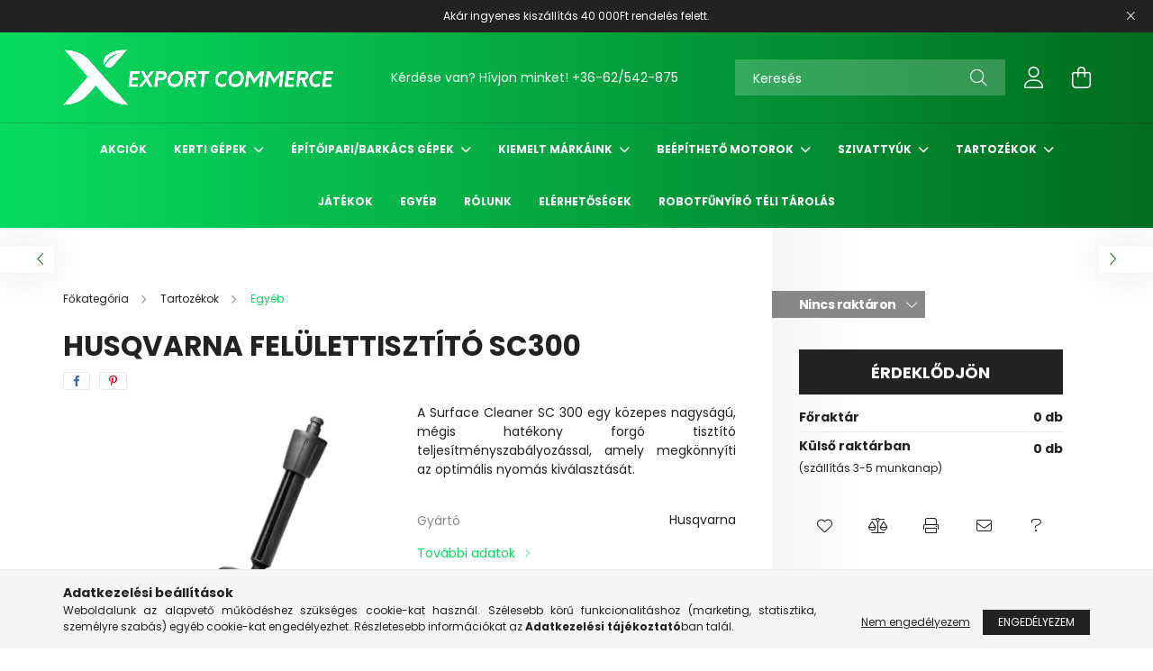

--- FILE ---
content_type: text/html; charset=UTF-8
request_url: https://www.exportcommerce.hu/spd/590657901/Husqvarna-Felulettisztito-SC300
body_size: 24277
content:
<!DOCTYPE html>
<html lang="hu">
<head>
    <meta charset="utf-8">
<meta name="description" content="Husqvarna Felülettisztító SC300, A Surface Cleaner SC 300 egy közepes nagyságú, mégis hatékony forgó tisztító teljesítményszabályozással, amely megkönnyíti az o">
<meta name="robots" content="index, follow">
<meta http-equiv="X-UA-Compatible" content="IE=Edge">
<meta property="og:site_name" content="Sóti Kertigép Szaküzlet" />
<meta property="og:title" content="Husqvarna Felülettisztító SC300 - Sóti Kertigép Szaküzlet">
<meta property="og:description" content="Husqvarna Felülettisztító SC300, A Surface Cleaner SC 300 egy közepes nagyságú, mégis hatékony forgó tisztító teljesítményszabályozással, amely megkönnyíti az o">
<meta property="og:type" content="product">
<meta property="og:url" content="https://www.exportcommerce.hu/spd/590657901/Husqvarna-Felulettisztito-SC300">
<meta property="og:image" content="https://www.exportcommerce.hu/img/67474/590657901/590657901.webp">
<meta name="google-site-verification" content="3PelfO8Ox6oxVL13qYfKXJdG16thr99QysT8UUX7W0g">
<meta name="mobile-web-app-capable" content="yes">
<meta name="apple-mobile-web-app-capable" content="yes">
<meta name="MobileOptimized" content="320">
<meta name="HandheldFriendly" content="true">

<title>Husqvarna Felülettisztító SC300 - Sóti Kertigép Szaküzlet</title>


<script>
var service_type="shop";
var shop_url_main="https://www.exportcommerce.hu";
var actual_lang="hu";
var money_len="0";
var money_thousend=" ";
var money_dec=",";
var shop_id=67474;
var unas_design_url="https:"+"/"+"/"+"www.exportcommerce.hu"+"/"+"!common_design"+"/"+"base"+"/"+"002103"+"/";
var unas_design_code='002103';
var unas_base_design_code='2100';
var unas_design_ver=4;
var unas_design_subver=4;
var unas_shop_url='https://www.exportcommerce.hu';
var responsive="yes";
var price_nullcut_disable=1;
var config_plus=new Array();
config_plus['product_tooltip']=1;
config_plus['cart_redirect']=1;
config_plus['money_type']='Ft';
config_plus['money_type_display']='Ft';
var lang_text=new Array();

var UNAS = UNAS || {};
UNAS.shop={"base_url":'https://www.exportcommerce.hu',"domain":'www.exportcommerce.hu',"username":'exportcommerce.unas.hu',"id":67474,"lang":'hu',"currency_type":'Ft',"currency_code":'HUF',"currency_rate":'1',"currency_length":0,"base_currency_length":0,"canonical_url":'https://www.exportcommerce.hu/spd/590657901/Husqvarna-Felulettisztito-SC300'};
UNAS.design={"code":'002103',"page":'product_details'};
UNAS.api_auth="a679a76d83d4dbda519d42602dd88bf0";
UNAS.customer={"email":'',"id":0,"group_id":0,"without_registration":0};
UNAS.shop["category_id"]="651663";
UNAS.shop["sku"]="590657901";
UNAS.shop["product_id"]="235490281";
UNAS.shop["only_private_customer_can_purchase"] = false;
 

UNAS.text = {
    "button_overlay_close": `Bezár`,
    "popup_window": `Felugró ablak`,
    "list": `lista`,
    "updating_in_progress": `frissítés folyamatban`,
    "updated": `frissítve`,
    "is_opened": `megnyitva`,
    "is_closed": `bezárva`,
    "deleted": `törölve`,
    "consent_granted": `hozzájárulás megadva`,
    "consent_rejected": `hozzájárulás elutasítva`,
    "field_is_incorrect": `mező hibás`,
    "error_title": `Hiba!`,
    "product_variants": `termék változatok`,
    "product_added_to_cart": `A termék a kosárba került`,
    "product_added_to_cart_with_qty_problem": `A termékből csak [qty_added_to_cart] [qty_unit] került kosárba`,
    "product_removed_from_cart": `A termék törölve a kosárból`,
    "reg_title_name": `Név`,
    "reg_title_company_name": `Cégnév`,
    "number_of_items_in_cart": `Kosárban lévő tételek száma`,
    "cart_is_empty": `A kosár üres`,
    "cart_updated": `A kosár frissült`,
    "mandatory": `Kötelező!`
};


UNAS.text["delete_from_compare"]= `Törlés összehasonlításból`;
UNAS.text["comparison"]= `Összehasonlítás`;

UNAS.text["delete_from_favourites"]= `Törlés a kedvencek közül`;
UNAS.text["add_to_favourites"]= `Kedvencekhez`;








window.lazySizesConfig=window.lazySizesConfig || {};
window.lazySizesConfig.loadMode=1;
window.lazySizesConfig.loadHidden=false;

window.dataLayer = window.dataLayer || [];
function gtag(){dataLayer.push(arguments)};
gtag('js', new Date());
</script>

<script src="https://www.exportcommerce.hu/!common_packages/jquery/jquery-3.2.1.js?mod_time=1682493230"></script>
<script src="https://www.exportcommerce.hu/!common_packages/jquery/plugins/migrate/migrate.js?mod_time=1682493230"></script>
<script src="https://www.exportcommerce.hu/!common_packages/jquery/plugins/autocomplete/autocomplete.js?mod_time=1751452520"></script>
<script src="https://www.exportcommerce.hu/!common_packages/jquery/plugins/tools/overlay/overlay.js?mod_time=1753784913"></script>
<script src="https://www.exportcommerce.hu/!common_packages/jquery/plugins/tools/toolbox/toolbox.expose.js?mod_time=1724322379"></script>
<script src="https://www.exportcommerce.hu/!common_packages/jquery/plugins/lazysizes/lazysizes.min.js?mod_time=1682493230"></script>
<script src="https://www.exportcommerce.hu/!common_packages/jquery/plugins/lazysizes/plugins/bgset/ls.bgset.min.js?mod_time=1752825097"></script>
<script src="https://www.exportcommerce.hu/!common_packages/jquery/own/shop_common/exploded/common.js?mod_time=1769410770"></script>
<script src="https://www.exportcommerce.hu/!common_packages/jquery/own/shop_common/exploded/common_overlay.js?mod_time=1754986322"></script>
<script src="https://www.exportcommerce.hu/!common_packages/jquery/own/shop_common/exploded/common_shop_popup.js?mod_time=1754991412"></script>
<script src="https://www.exportcommerce.hu/!common_packages/jquery/own/shop_common/exploded/page_product_details.js?mod_time=1751452520"></script>
<script src="https://www.exportcommerce.hu/!common_packages/jquery/own/shop_common/exploded/function_favourites.js?mod_time=1725525511"></script>
<script src="https://www.exportcommerce.hu/!common_packages/jquery/own/shop_common/exploded/function_compare.js?mod_time=1751452520"></script>
<script src="https://www.exportcommerce.hu/!common_packages/jquery/own/shop_common/exploded/function_recommend.js?mod_time=1751452520"></script>
<script src="https://www.exportcommerce.hu/!common_packages/jquery/own/shop_common/exploded/function_product_print.js?mod_time=1725525511"></script>
<script src="https://www.exportcommerce.hu/!common_packages/jquery/plugins/hoverintent/hoverintent.js?mod_time=1682493230"></script>
<script src="https://www.exportcommerce.hu/!common_packages/jquery/own/shop_tooltip/shop_tooltip.js?mod_time=1753441723"></script>
<script src="https://www.exportcommerce.hu/!common_packages/jquery/plugins/responsive_menu/responsive_menu-unas.js?mod_time=1682493230"></script>
<script src="https://www.exportcommerce.hu/!common_design/base/002100/main.js?mod_time=1753356622"></script>
<script src="https://www.exportcommerce.hu/!common_packages/jquery/plugins/flickity/v3/flickity.pkgd.min.js?mod_time=1753784913"></script>
<script src="https://www.exportcommerce.hu/!common_packages/jquery/plugins/toastr/toastr.min.js?mod_time=1682493230"></script>
<script src="https://www.exportcommerce.hu/!common_packages/jquery/plugins/tippy/popper-2.4.4.min.js?mod_time=1682493230"></script>
<script src="https://www.exportcommerce.hu/!common_packages/jquery/plugins/tippy/tippy-bundle.umd.min.js?mod_time=1682493230"></script>
<script src="https://www.exportcommerce.hu/!common_packages/jquery/plugins/photoswipe/photoswipe.min.js?mod_time=1682493230"></script>
<script src="https://www.exportcommerce.hu/!common_packages/jquery/plugins/photoswipe/photoswipe-ui-default.min.js?mod_time=1682493230"></script>

<link href="https://www.exportcommerce.hu/temp/shop_67474_20248531137628f7513f570c2998ae83.css?mod_time=1769949543" rel="stylesheet" type="text/css">

<link href="https://www.exportcommerce.hu/spd/590657901/Husqvarna-Felulettisztito-SC300" rel="canonical">
<link rel="apple-touch-icon" href="https://exportcommerce.hu/shop_ordered/67474/pic/apple-touch-icon.png" sizes="72x72">
<link rel="apple-touch-icon" href="https://exportcommerce.hu/shop_ordered/67474/pic/apple-touch-icon.png">
<link id="favicon-32x32" rel="icon" type="image/png" href="https://exportcommerce.hu/shop_ordered/67474/pic/favicon.png" sizes="32x32">
<link id="favicon-96x96" rel="icon" type="image/png" href="https://exportcommerce.hu/shop_ordered/67474/pic/favicon-96.png" sizes="96x96">
<link href="https://www.exportcommerce.hu/shop_ordered/67474/design_pic/favicon.ico" rel="shortcut icon">
<script>
        var google_consent=1;
    
        gtag('consent', 'default', {
           'ad_storage': 'denied',
           'ad_user_data': 'denied',
           'ad_personalization': 'denied',
           'analytics_storage': 'denied',
           'functionality_storage': 'denied',
           'personalization_storage': 'denied',
           'security_storage': 'granted'
        });

    
        gtag('consent', 'update', {
           'ad_storage': 'denied',
           'ad_user_data': 'denied',
           'ad_personalization': 'denied',
           'analytics_storage': 'denied',
           'functionality_storage': 'denied',
           'personalization_storage': 'denied',
           'security_storage': 'granted'
        });

        </script>
    <script async src="https://www.googletagmanager.com/gtag/js?id=G-G3ZBMXHRTN"></script>    <script>
    gtag('config', 'G-G3ZBMXHRTN');

        </script>
        <script>
    var google_analytics=1;

                gtag('event', 'view_item', {
              "currency": "HUF",
              "value": '18732',
              "items": [
                  {
                      "item_id": "590657901",
                      "item_name": "Husqvarna Felülettisztító SC300",
                      "item_category": "Tartozékok/Egyéb",
                      "price": '18732'
                  }
              ],
              'non_interaction': true
            });
               </script>
           <script>
        gtag('config', 'AW-942326303',{'allow_enhanced_conversions':true});
                </script>
            <script>
        var google_ads=1;

                gtag('event','remarketing', {
            'ecomm_pagetype': 'product',
            'ecomm_prodid': ["590657901"],
            'ecomm_totalvalue': 18732        });
            </script>
        <!-- Google Tag Manager -->
    <script>(function(w,d,s,l,i){w[l]=w[l]||[];w[l].push({'gtm.start':
            new Date().getTime(),event:'gtm.js'});var f=d.getElementsByTagName(s)[0],
            j=d.createElement(s),dl=l!='dataLayer'?'&l='+l:'';j.async=true;j.src=
            'https://www.googletagmanager.com/gtm.js?id='+i+dl;f.parentNode.insertBefore(j,f);
        })(window,document,'script','dataLayer','GTM-5QX8P4R');</script>
    <!-- End Google Tag Manager -->

    
    <script>
    var facebook_pixel=1;
    /* <![CDATA[ */
        !function(f,b,e,v,n,t,s){if(f.fbq)return;n=f.fbq=function(){n.callMethod?
            n.callMethod.apply(n,arguments):n.queue.push(arguments)};if(!f._fbq)f._fbq=n;
            n.push=n;n.loaded=!0;n.version='2.0';n.queue=[];t=b.createElement(e);t.async=!0;
            t.src=v;s=b.getElementsByTagName(e)[0];s.parentNode.insertBefore(t,s)}(window,
                document,'script','//connect.facebook.net/en_US/fbevents.js');

        fbq('init', '2389630344739368');
                fbq('track', 'PageView', {}, {eventID:'PageView.aX-iIPo8Zd25vBBRJMlvmgAAD2s'});
        
        fbq('track', 'ViewContent', {
            content_name: 'Husqvarna Felülettisztító SC300',
            content_category: 'Tartozékok > Egyéb',
            content_ids: ['590657901'],
            contents: [{'id': '590657901', 'quantity': '1'}],
            content_type: 'product',
            value: 18732,
            currency: 'HUF'
        }, {eventID:'ViewContent.aX-iIPo8Zd25vBBRJMlvmgAAD2s'});

        
        $(document).ready(function() {
            $(document).on("addToCart", function(event, product_array){
                facebook_event('AddToCart',{
					content_name: product_array.name,
					content_category: product_array.category,
					content_ids: [product_array.sku],
					contents: [{'id': product_array.sku, 'quantity': product_array.qty}],
					content_type: 'product',
					value: product_array.price,
					currency: 'HUF'
				}, {eventID:'AddToCart.' + product_array.event_id});
            });

            $(document).on("addToFavourites", function(event, product_array){
                facebook_event('AddToWishlist', {
                    content_ids: [product_array.sku],
                    content_type: 'product'
                }, {eventID:'AddToFavourites.' + product_array.event_id});
            });
        });

    /* ]]> */
    </script>


    <meta content="width=device-width, initial-scale=1.0" name="viewport" />
    <link rel="preconnect" href="https://fonts.gstatic.com">
    <link rel="preload" href="https://fonts.googleapis.com/css2?family=Poppins:wght@400;700&display=swap" as="style" />
    <link rel="stylesheet" href="https://fonts.googleapis.com/css2?family=Poppins:wght@400;700&display=swap" media="print" onload="this.media='all'">
    <noscript>
        <link rel="stylesheet" href="https://fonts.googleapis.com/css2?family=Poppins:wght@400;700&display=swap" />
    </noscript>
    
    
    
    
    

    
    
    
            
        
        
        
        
        
    
    
</head>




<body class='design_ver4 design_subver1 design_subver2 design_subver3 design_subver4' id="ud_shop_artdet">
    <!-- Google Tag Manager (noscript) -->
    <noscript><iframe src="https://www.googletagmanager.com/ns.html?id=GTM-5QX8P4R"
                      height="0" width="0" style="display:none;visibility:hidden"></iframe></noscript>
    <!-- End Google Tag Manager (noscript) -->
        <div id="fb-root"></div>
    <script>
        window.fbAsyncInit = function() {
            FB.init({
                xfbml            : true,
                version          : 'v22.0'
            });
        };
    </script>
    <script async defer crossorigin="anonymous" src="https://connect.facebook.net/hu_HU/sdk.js"></script>
    <div id="image_to_cart" style="display:none; position:absolute; z-index:100000;"></div>
<div class="overlay_common overlay_warning" id="overlay_cart_add"></div>
<script>$(document).ready(function(){ overlay_init("cart_add",{"onBeforeLoad":false}); });</script>
<div id="overlay_login_outer"></div>	
	<script>
	$(document).ready(function(){
	    var login_redir_init="";

		$("#overlay_login_outer").overlay({
			onBeforeLoad: function() {
                var login_redir_temp=login_redir_init;
                if (login_redir_act!="") {
                    login_redir_temp=login_redir_act;
                    login_redir_act="";
                }

									$.ajax({
						type: "GET",
						async: true,
						url: "https://www.exportcommerce.hu/shop_ajax/ajax_popup_login.php",
						data: {
							shop_id:"67474",
							lang_master:"hu",
                            login_redir:login_redir_temp,
							explicit:"ok",
							get_ajax:"1"
						},
						success: function(data){
							$("#overlay_login_outer").html(data);
							if (unas_design_ver >= 5) $("#overlay_login_outer").modal('show');
							$('#overlay_login1 input[name=shop_pass_login]').keypress(function(e) {
								var code = e.keyCode ? e.keyCode : e.which;
								if(code.toString() == 13) {		
									document.form_login_overlay.submit();		
								}	
							});	
						}
					});
								},
			top: 50,
			mask: {
	color: "#000000",
	loadSpeed: 200,
	maskId: "exposeMaskOverlay",
	opacity: 0.7
},
			closeOnClick: (config_plus['overlay_close_on_click_forced'] === 1),
			onClose: function(event, overlayIndex) {
				$("#login_redir").val("");
			},
			load: false
		});
		
			});
	function overlay_login() {
		$(document).ready(function(){
			$("#overlay_login_outer").overlay().load();
		});
	}
	function overlay_login_remind() {
        if (unas_design_ver >= 5) {
            $("#overlay_remind").overlay().load();
        } else {
            $(document).ready(function () {
                $("#overlay_login_outer").overlay().close();
                setTimeout('$("#overlay_remind").overlay().load();', 250);
            });
        }
	}

    var login_redir_act="";
    function overlay_login_redir(redir) {
        login_redir_act=redir;
        $("#overlay_login_outer").overlay().load();
    }
	</script>  
	<div class="overlay_common overlay_info" id="overlay_remind"></div>
<script>$(document).ready(function(){ overlay_init("remind",[]); });</script>

	<script>
    	function overlay_login_error_remind() {
		$(document).ready(function(){
			load_login=0;
			$("#overlay_error").overlay().close();
			setTimeout('$("#overlay_remind").overlay().load();', 250);	
		});
	}
	</script>  
	<div class="overlay_common overlay_info" id="overlay_newsletter"></div>
<script>$(document).ready(function(){ overlay_init("newsletter",[]); });</script>

<script>
function overlay_newsletter() {
    $(document).ready(function(){
        $("#overlay_newsletter").overlay().load();
    });
}
</script>
<div class="overlay_common overlay_error" id="overlay_script"></div>
<script>$(document).ready(function(){ overlay_init("script",[]); });</script>
    <script>
    $(document).ready(function() {
        $.ajax({
            type: "GET",
            url: "https://www.exportcommerce.hu/shop_ajax/ajax_stat.php",
            data: {master_shop_id:"67474",get_ajax:"1"}
        });
    });
    </script>
    

<div id="container" class="no-slideshow  page_shop_artdet_590657901 filter-not-exists">
            <header class="header position-relative">
                        <div class="js-element nanobar js-nanobar" data-element-name="header_text_section_1">
            <div class="header_text_section_1 nanobar__inner text-center">
                                    Akár ingyenes kiszállítás 40 000Ft rendelés felett. 
                                <button type="button" class="btn nanobar__btn-close" onclick="closeNanobar(this,'header_text_section_1_hide','session');" aria-label="Bezár" title="Bezár">
                    <span class="icon--close"></span>
                </button>
            </div>
        </div>
    
            <div class="header-inner">
                <div class="header-container container">
                    <div class="row gutters-5 flex-nowrap justify-content-center align-items-center">
                            <div id="header_logo_img" class="js-element logo col-auto flex-shrink-1 order-2 order-xl-1" data-element-name="header_logo">
        <div class="header_logo-img-container">
            <div class="header_logo-img-wrapper">
                                                            <a href="https://www.exportcommerce.hu">                        <picture>
                                                                                    <img                                  width="300" height="80"
                                                                  src="https://www.exportcommerce.hu/!common_design/custom/exportcommerce.unas.hu/element/layout_hu_header_logo-300x80_1_default.png?time=1689799759"
                                 srcset="https://www.exportcommerce.hu/!common_design/custom/exportcommerce.unas.hu/element/layout_hu_header_logo-300x80_1_default.png?time=1689799759 1x"
                                 alt="Sóti Kertigép Szaküzlet"/>
                        </picture>
                        </a>                                                </div>
        </div>
    </div>


                        <div class="header__left col-auto col-xl order-1 order-xl-2">
                            <div class="d-flex align-items-center justify-content-center">
                                <button type="button" class="hamburger__btn js-hamburger-btn dropdown--btn d-xl-none" id="hamburger__btn" aria-label="hamburger button" data-btn-for=".hamburger__dropdown">
                                    <span class="hamburger__btn-icon icon--hamburger"></span>
                                </button>
                                    <div class="js-element header_text_section_2 d-none d-xl-block" data-element-name="header_text_section_2">
        <div class="element__content ">
                            <div class="element__html slide-1"><p>Kérdése van? Hívjon minket! <a href="tel:+3662542875">+36-62/542-875</a></p></div>
                    </div>
    </div>

                            </div>
                        </div>

                        <div class="header__right col col-xl-auto order-3 py-3 py-lg-5">
                            <div class="d-flex align-items-center justify-content-end">
                                
                                
                                <div class="search-open-btn d-block d-lg-none icon--search text-center" onclick="toggleSearch();"></div>
                                <div class="search__container">
                                    <div class="search-box position-relative ml-auto container px-0 browser-is-chrome" id="box_search_content">
    <form name="form_include_search" id="form_include_search" action="https://www.exportcommerce.hu/shop_search.php" method="get">
        <div class="box-search-group mb-0">
            <input data-stay-visible-breakpoint="992" name="search" id="box_search_input" value=""
                   aria-label="Keresés" pattern=".{3,100}" title="Hosszabb kereső kifejezést írjon be!" placeholder="Keresés"
                   type="text" maxlength="100" class="ac_input form-control js-search-input" autocomplete="off" required            >
            <div class="search-box__search-btn-outer input-group-append" title="Keresés">
                <button class="search-btn" aria-label="Keresés">
                    <span class="search-btn-icon icon--search"></span>
                </button>
            </div>
            <div class="search__loading">
                <div class="loading-spinner--small"></div>
            </div>
        </div>
        <div class="search-box__mask"></div>
    </form>
    <div class="ac_results"></div>
</div>
<script>
    $(document).ready(function(){
        $(document).on('smartSearchInputLoseFocus', function(){
            if ($('.js-search-smart-autocomplete').length>0) {
                setTimeout(function(){
                    let height = $(window).height() - ($('.js-search-smart-autocomplete').offset().top - $(window).scrollTop()) - 20;
                    $('.search-smart-autocomplete').css('max-height', height + 'px');
                }, 300);
            }
        });
    });
</script>



                                </div>
                                <div class="profil__container">
                                                <div class="profile">
            <button type="button" class="profile__btn js-profile-btn dropdown--btn" id="profile__btn" data-orders="https://www.exportcommerce.hu/shop_order_track.php" aria-label="profile button" data-btn-for=".profile__dropdown">
                <span class="profile__btn-icon icon--head"></span>
            </button>
        </div>
    
                                </div>
                                <div class="cart-box__container pr-3 pr-xl-0">
                                    <button class="cart-box__btn dropdown--btn" aria-label="cart button" type="button" data-btn-for=".cart-box__dropdown">
                                        <span class="cart-box__btn-icon icon--cart">
                                                <span id='box_cart_content' class='cart-box'>            </span>
                                        </span>
                                    </button>
                                </div>
                            </div>
                        </div>
                    </div>
                </div>
            </div>
                            <div class="header-menus d-none d-xl-block">
                    <div class="container text-center position-relative">
                        <ul class="main-menus d-none d-lg-flex justify-content-center text-left js-main-menus-content cat-menus level-0 plus-menus level-0" data-level="0">
                                <li class='cat-menu  is-spec-item js-cat-menu-akcio' data-id="akcio">

        <span class="cat-menu__name font-weight-bold">
                            <a class='cat-menu__link font-weight-bold' href='https://www.exportcommerce.hu/akciok' >
                            Akciók            </a>
        </span>

            </li>
    <li class='cat-menu  has-child js-cat-menu-479109' data-id="479109">

        <span class="cat-menu__name font-weight-bold">
                            <a class='cat-menu__link font-weight-bold' href='https://www.exportcommerce.hu/kerti-gepek' >
                            Kerti gépek            </a>
        </span>

        			    <div class="cat-menu__sublist js-sublist level-1 ">
        <div class="sublist-inner js-sublist-inner ps__child--consume">
            <div class="cat-menu__sublist-inner d-flex">
                <div class="flex-grow-1">
                    <ul class="cat-menus level-1 row" data-level="cat-level-1">
                                                    <li class="col-2 mb-5 cat-menu has-child js-cat-menu-892727" data-id="892727">
                                <span class="cat-menu__name text-uppercase font-weight-bold" >
                                    <a class="cat-menu__link" href="https://www.exportcommerce.hu/fukaszak" >
                                    Fűkaszák
                                                                            </a>
                                </span>
                                                                        <div class="cat-menu__list level-2">
        <ul class="cat-menus level-2" data-level="cat-level-2">
                            <li class="cat-menu js-cat-menu-320272" data-id="320272">
                    <span class="cat-menu__name" >
                        <a class="cat-menu__link" href="https://www.exportcommerce.hu/akkumulatoros-fukaszak" >                        Akkumulátoros Fűkaszák
                                                    </a>                    </span>
                                    </li>
                            <li class="cat-menu js-cat-menu-928375" data-id="928375">
                    <span class="cat-menu__name" >
                        <a class="cat-menu__link" href="https://www.exportcommerce.hu/elektromos-fukaszak" >                        Elektromos Fűkaszák
                                                    </a>                    </span>
                                    </li>
                            <li class="cat-menu js-cat-menu-755561" data-id="755561">
                    <span class="cat-menu__name" >
                        <a class="cat-menu__link" href="https://www.exportcommerce.hu/robbanomotoros-fukaszak" >                        Robbanómotoros Fűkaszák
                                                    </a>                    </span>
                                    </li>
                            <li class="cat-menu js-cat-menu-300374" data-id="300374">
                    <span class="cat-menu__name" >
                        <a class="cat-menu__link" href="https://www.exportcommerce.hu/onjaro-fukasza" >                        Önjáró fűkasza
                                                    </a>                    </span>
                                    </li>
                                </ul>
    </div>


                                                            </li>
                                                    <li class="col-2 mb-5 cat-menu js-cat-menu-774974" data-id="774974">
                                <span class="cat-menu__name text-uppercase font-weight-bold" >
                                    <a class="cat-menu__link" href="https://www.exportcommerce.hu/seprogepek" >
                                    Seprőgépek
                                                                            </a>
                                </span>
                                                            </li>
                                                    <li class="col-2 mb-5 cat-menu has-child js-cat-menu-667969" data-id="667969">
                                <span class="cat-menu__name text-uppercase font-weight-bold" >
                                    <a class="cat-menu__link" href="https://www.exportcommerce.hu/agapritok" >
                                    Ágaprítók
                                                                            </a>
                                </span>
                                                                        <div class="cat-menu__list level-2">
        <ul class="cat-menus level-2" data-level="cat-level-2">
                            <li class="cat-menu js-cat-menu-448495" data-id="448495">
                    <span class="cat-menu__name" >
                        <a class="cat-menu__link" href="https://www.exportcommerce.hu/elektromos-agapritok" >                        Elektromos Ágaprítók
                                                    </a>                    </span>
                                    </li>
                            <li class="cat-menu js-cat-menu-326982" data-id="326982">
                    <span class="cat-menu__name" >
                        <a class="cat-menu__link" href="https://www.exportcommerce.hu/robbanomotoros-agapritok" >                        Robbanómotoros Ágaprítók
                                                    </a>                    </span>
                                    </li>
                            <li class="cat-menu js-cat-menu-291532" data-id="291532">
                    <span class="cat-menu__name" >
                        <a class="cat-menu__link" href="https://www.exportcommerce.hu/spl/291532/HINTAFURESZ-BILLENO-KORFURESZ" >                        HINTAFŰRÉSZ/BILLENŐ KÖRFŰRÉSZ
                                                    </a>                    </span>
                                    </li>
                                </ul>
    </div>


                                                            </li>
                                                    <li class="col-2 mb-5 cat-menu js-cat-menu-170107" data-id="170107">
                                <span class="cat-menu__name text-uppercase font-weight-bold" >
                                    <a class="cat-menu__link" href="https://www.exportcommerce.hu/csonakmotorok" >
                                    Csónakmotorok
                                                                            </a>
                                </span>
                                                            </li>
                                                    <li class="col-2 mb-5 cat-menu js-cat-menu-701733" data-id="701733">
                                <span class="cat-menu__name text-uppercase font-weight-bold" >
                                    <a class="cat-menu__link" href="https://www.exportcommerce.hu/funyiro-traktorok-riderek" >
                                    Fűnyíró traktorok/Riderek
                                                                            </a>
                                </span>
                                                            </li>
                                                    <li class="col-2 mb-5 cat-menu has-child js-cat-menu-965796" data-id="965796">
                                <span class="cat-menu__name text-uppercase font-weight-bold" >
                                    <a class="cat-menu__link" href="https://www.exportcommerce.hu/funyirok" >
                                    Fűnyírók
                                                                            </a>
                                </span>
                                                                        <div class="cat-menu__list level-2">
        <ul class="cat-menus level-2" data-level="cat-level-2">
                            <li class="cat-menu js-cat-menu-809417" data-id="809417">
                    <span class="cat-menu__name" >
                        <a class="cat-menu__link" href="https://www.exportcommerce.hu/akkumulatoros-funyirok" >                        Akkumulátoros Fűnyírók
                                                    </a>                    </span>
                                    </li>
                            <li class="cat-menu js-cat-menu-453084" data-id="453084">
                    <span class="cat-menu__name" >
                        <a class="cat-menu__link" href="https://www.exportcommerce.hu/elektromos-funyirok" >                        Elektromos Fűnyírók
                                                    </a>                    </span>
                                    </li>
                            <li class="cat-menu js-cat-menu-873461" data-id="873461">
                    <span class="cat-menu__name" >
                        <a class="cat-menu__link" href="https://www.exportcommerce.hu/robbanomotoros-funyirok" >                        Robbanómotoros Fűnyírók
                                                    </a>                    </span>
                                    </li>
                                </ul>
    </div>


                                                            </li>
                                                    <li class="col-2 mb-5 cat-menu js-cat-menu-202220" data-id="202220">
                                <span class="cat-menu__name text-uppercase font-weight-bold" >
                                    <a class="cat-menu__link" href="https://www.exportcommerce.hu/robotfunyirok" >
                                    Robotfűnyírók
                                                                            </a>
                                </span>
                                                            </li>
                                                    <li class="col-2 mb-5 cat-menu has-child js-cat-menu-301478" data-id="301478">
                                <span class="cat-menu__name text-uppercase font-weight-bold" >
                                    <a class="cat-menu__link" href="https://www.exportcommerce.hu/fuszegelynyirok" >
                                    Fűszegélynyírók
                                                                            </a>
                                </span>
                                                                        <div class="cat-menu__list level-2">
        <ul class="cat-menus level-2" data-level="cat-level-2">
                            <li class="cat-menu js-cat-menu-239462" data-id="239462">
                    <span class="cat-menu__name" >
                        <a class="cat-menu__link" href="https://www.exportcommerce.hu/akkumulatoros-fuszegelynyirok" >                        Akkumulátoros Fűszegélynyírók
                                                    </a>                    </span>
                                    </li>
                            <li class="cat-menu js-cat-menu-806254" data-id="806254">
                    <span class="cat-menu__name" >
                        <a class="cat-menu__link" href="https://www.exportcommerce.hu/robbanomotoros-fuszegrlynyirok" >                        Robbanómotoros Fűszegélynyírok
                                                    </a>                    </span>
                                    </li>
                                </ul>
    </div>


                                                            </li>
                                                    <li class="col-2 mb-5 cat-menu has-child js-cat-menu-630522" data-id="630522">
                                <span class="cat-menu__name text-uppercase font-weight-bold" >
                                    <a class="cat-menu__link" href="https://www.exportcommerce.hu/gyepszelloztetok" >
                                    Gyepszellőztetők
                                                                            </a>
                                </span>
                                                                        <div class="cat-menu__list level-2">
        <ul class="cat-menus level-2" data-level="cat-level-2">
                            <li class="cat-menu js-cat-menu-163760" data-id="163760">
                    <span class="cat-menu__name" >
                        <a class="cat-menu__link" href="https://www.exportcommerce.hu/akkumulatoros-gyepszelloztetok" >                        Akkumulátoros Gyepszellőztetők
                                                    </a>                    </span>
                                    </li>
                            <li class="cat-menu js-cat-menu-857012" data-id="857012">
                    <span class="cat-menu__name" >
                        <a class="cat-menu__link" href="https://www.exportcommerce.hu/elektromos-gyepszelloztetok" >                        Elektromos Gyepszellőztetők
                                                    </a>                    </span>
                                    </li>
                            <li class="cat-menu js-cat-menu-154238" data-id="154238">
                    <span class="cat-menu__name" >
                        <a class="cat-menu__link" href="https://www.exportcommerce.hu/robbanomotoros-gyepszelloztetok" >                        Robbanómotoros Gyepszellőztetők
                                                    </a>                    </span>
                                    </li>
                                </ul>
    </div>


                                                            </li>
                                                    <li class="col-2 mb-5 cat-menu js-cat-menu-523844" data-id="523844">
                                <span class="cat-menu__name text-uppercase font-weight-bold" >
                                    <a class="cat-menu__link" href="https://www.exportcommerce.hu/hati-es-telepitett-permetezok" >
                                    Háti- és telepített permetezők
                                                                            </a>
                                </span>
                                                            </li>
                                                    <li class="col-2 mb-5 cat-menu has-child js-cat-menu-804658" data-id="804658">
                                <span class="cat-menu__name text-uppercase font-weight-bold" >
                                    <a class="cat-menu__link" href="https://www.exportcommerce.hu/homarok" >
                                    Hómarók
                                                                            </a>
                                </span>
                                                                        <div class="cat-menu__list level-2">
        <ul class="cat-menus level-2" data-level="cat-level-2">
                            <li class="cat-menu js-cat-menu-666683" data-id="666683">
                    <span class="cat-menu__name" >
                        <a class="cat-menu__link" href="https://www.exportcommerce.hu/robbanomotoros-homarok" >                        Robbanómotoros Hómarok
                                                    </a>                    </span>
                                    </li>
                            <li class="cat-menu js-cat-menu-515260" data-id="515260">
                    <span class="cat-menu__name" >
                        <a class="cat-menu__link" href="https://www.exportcommerce.hu/Akkumulatoros-Homarok" >                        Akkumulátoros Hómarók
                                                    </a>                    </span>
                                    </li>
                                </ul>
    </div>


                                                            </li>
                                                    <li class="col-2 mb-5 cat-menu js-cat-menu-363568" data-id="363568">
                                <span class="cat-menu__name text-uppercase font-weight-bold" >
                                    <a class="cat-menu__link" href="https://www.exportcommerce.hu/kapalogepek" >
                                    Kapálógépek
                                                                            </a>
                                </span>
                                                            </li>
                                                    <li class="col-2 mb-5 cat-menu has-child js-cat-menu-576604" data-id="576604">
                                <span class="cat-menu__name text-uppercase font-weight-bold" >
                                    <a class="cat-menu__link" href="https://www.exportcommerce.hu/lancfureszek" >
                                    Láncfűrészek
                                                                            </a>
                                </span>
                                                                        <div class="cat-menu__list level-2">
        <ul class="cat-menus level-2" data-level="cat-level-2">
                            <li class="cat-menu js-cat-menu-761120" data-id="761120">
                    <span class="cat-menu__name" >
                        <a class="cat-menu__link" href="https://www.exportcommerce.hu/akkumulatoros-lancfereszek" >                        Akkumulátoros Láncfűrészek
                                                    </a>                    </span>
                                    </li>
                            <li class="cat-menu js-cat-menu-810241" data-id="810241">
                    <span class="cat-menu__name" >
                        <a class="cat-menu__link" href="https://www.exportcommerce.hu/elektromos-lancfureszek" >                        Elektromos Láncfűrészek
                                                    </a>                    </span>
                                    </li>
                            <li class="cat-menu js-cat-menu-512192" data-id="512192">
                    <span class="cat-menu__name" >
                        <a class="cat-menu__link" href="https://www.exportcommerce.hu/robbanomotoros-lancfureszek" >                        Robbanómotoros Láncfűrészek
                                                    </a>                    </span>
                                    </li>
                                </ul>
    </div>


                                                            </li>
                                                    <li class="col-2 mb-5 cat-menu has-child js-cat-menu-463178" data-id="463178">
                                <span class="cat-menu__name text-uppercase font-weight-bold" >
                                    <a class="cat-menu__link" href="https://www.exportcommerce.hu/lombszivok-fuvok" >
                                    Lombszívók-fúvók
                                                                            </a>
                                </span>
                                                                        <div class="cat-menu__list level-2">
        <ul class="cat-menus level-2" data-level="cat-level-2">
                            <li class="cat-menu js-cat-menu-628059" data-id="628059">
                    <span class="cat-menu__name" >
                        <a class="cat-menu__link" href="https://www.exportcommerce.hu/akkumulatoros-lombszivok-fuvok" >                        Akkumulátoros Lombszívók-fúvók
                                                    </a>                    </span>
                                    </li>
                            <li class="cat-menu js-cat-menu-767880" data-id="767880">
                    <span class="cat-menu__name" >
                        <a class="cat-menu__link" href="https://www.exportcommerce.hu/elektromos-lombszivok-fuvok" >                        Elektromos Lombszívók-fúvók
                                                    </a>                    </span>
                                    </li>
                            <li class="cat-menu js-cat-menu-207379" data-id="207379">
                    <span class="cat-menu__name" >
                        <a class="cat-menu__link" href="https://www.exportcommerce.hu/robbanomotoros-lombszivok-fuvok" >                        Robbanómotoros Lombszívók-fúvók
                                                    </a>                    </span>
                                    </li>
                                </ul>
    </div>


                                                            </li>
                                                    <li class="col-2 mb-5 cat-menu js-cat-menu-820770" data-id="820770">
                                <span class="cat-menu__name text-uppercase font-weight-bold" >
                                    <a class="cat-menu__link" href="https://www.exportcommerce.hu/magasnyomasu-mosoberendezesek" >
                                    Magasnyomású mosóberendezések
                                                                            </a>
                                </span>
                                                            </li>
                                                    <li class="col-2 mb-5 cat-menu has-child js-cat-menu-538924" data-id="538924">
                                <span class="cat-menu__name text-uppercase font-weight-bold" >
                                    <a class="cat-menu__link" href="https://www.exportcommerce.hu/magassagi-agvagok" >
                                    Magassági ágvágók
                                                                            </a>
                                </span>
                                                                        <div class="cat-menu__list level-2">
        <ul class="cat-menus level-2" data-level="cat-level-2">
                            <li class="cat-menu js-cat-menu-845835" data-id="845835">
                    <span class="cat-menu__name" >
                        <a class="cat-menu__link" href="https://www.exportcommerce.hu/akkumalatoros-magassagi-agvagok" >                        Akkumulátoros Magassági Ágvágok
                                                    </a>                    </span>
                                    </li>
                            <li class="cat-menu js-cat-menu-835466" data-id="835466">
                    <span class="cat-menu__name" >
                        <a class="cat-menu__link" href="https://www.exportcommerce.hu/elektromos-magassagi-agvagok" >                        Elektromos Magassági Ágvágok
                                                    </a>                    </span>
                                    </li>
                            <li class="cat-menu js-cat-menu-838649" data-id="838649">
                    <span class="cat-menu__name" >
                        <a class="cat-menu__link" href="https://www.exportcommerce.hu/robbanomotoros-magassagi-agvagok" >                        Robbanómotoros Magassági Ágváfgok
                                                    </a>                    </span>
                                    </li>
                                </ul>
    </div>


                                                            </li>
                                                    <li class="col-2 mb-5 cat-menu has-child js-cat-menu-719748" data-id="719748">
                                <span class="cat-menu__name text-uppercase font-weight-bold" >
                                    <a class="cat-menu__link" href="https://www.exportcommerce.hu/ronkhasitok" >
                                    Rönkhasítók
                                                                            </a>
                                </span>
                                                                        <div class="cat-menu__list level-2">
        <ul class="cat-menus level-2" data-level="cat-level-2">
                            <li class="cat-menu js-cat-menu-733454" data-id="733454">
                    <span class="cat-menu__name" >
                        <a class="cat-menu__link" href="https://www.exportcommerce.hu/elektromos-ronkhasitok" >                        Elektromos Rönkhasítók
                                                    </a>                    </span>
                                    </li>
                            <li class="cat-menu js-cat-menu-306035" data-id="306035">
                    <span class="cat-menu__name" >
                        <a class="cat-menu__link" href="https://www.exportcommerce.hu/robbanomotoros-ronkhasitok" >                        Robbanómotoros Rönkhasítók
                                                    </a>                    </span>
                                    </li>
                            <li class="cat-menu js-cat-menu-599167" data-id="599167">
                    <span class="cat-menu__name" >
                        <a class="cat-menu__link" href="https://www.exportcommerce.hu/HINTAFURESZ-BILLENO-KORFURESZ" >                        HINTAFŰRÉSZ/BILLENŐ KÖRFŰRÉSZ
                                                    </a>                    </span>
                                    </li>
                                </ul>
    </div>


                                                            </li>
                                                    <li class="col-2 mb-5 cat-menu has-child js-cat-menu-455933" data-id="455933">
                                <span class="cat-menu__name text-uppercase font-weight-bold" >
                                    <a class="cat-menu__link" href="https://www.exportcommerce.hu/sovennyirok" >
                                    Sövénnyírók
                                                                            </a>
                                </span>
                                                                        <div class="cat-menu__list level-2">
        <ul class="cat-menus level-2" data-level="cat-level-2">
                            <li class="cat-menu js-cat-menu-177053" data-id="177053">
                    <span class="cat-menu__name" >
                        <a class="cat-menu__link" href="https://www.exportcommerce.hu/akkumulatoros-sovennyirok" >                        Akkumulátoros Sövénnyírók
                                                    </a>                    </span>
                                    </li>
                            <li class="cat-menu js-cat-menu-682908" data-id="682908">
                    <span class="cat-menu__name" >
                        <a class="cat-menu__link" href="https://www.exportcommerce.hu/robbanomotoros-sovennyirok" >                        Robbanómotoros Sövénnyírók
                                                    </a>                    </span>
                                    </li>
                                </ul>
    </div>


                                                            </li>
                                                    <li class="col-2 mb-5 cat-menu js-cat-menu-417522" data-id="417522">
                                <span class="cat-menu__name text-uppercase font-weight-bold" >
                                    <a class="cat-menu__link" href="https://www.exportcommerce.hu/talajmarok" >
                                    Talajmarók
                                                                            </a>
                                </span>
                                                            </li>
                                            </ul>
                </div>
                            </div>
        </div>
    </div>


            </li>
    <li class='cat-menu  has-child js-cat-menu-215116' data-id="215116">

        <span class="cat-menu__name font-weight-bold">
                            <a class='cat-menu__link font-weight-bold' href='https://www.exportcommerce.hu/epito-barkacs-gepek' >
                            Építőipari/Barkács gépek            </a>
        </span>

        			    <div class="cat-menu__sublist js-sublist level-1 ">
        <div class="sublist-inner js-sublist-inner ps__child--consume">
            <div class="cat-menu__sublist-inner d-flex">
                <div class="flex-grow-1">
                    <ul class="cat-menus level-1 row" data-level="cat-level-1">
                                                    <li class="col-2 mb-5 cat-menu js-cat-menu-132561" data-id="132561">
                                <span class="cat-menu__name text-uppercase font-weight-bold" >
                                    <a class="cat-menu__link" href="https://www.exportcommerce.hu/aramfejlesztok" >
                                    Áramfejlesztők
                                                                            </a>
                                </span>
                                                            </li>
                                                    <li class="col-2 mb-5 cat-menu js-cat-menu-617361" data-id="617361">
                                <span class="cat-menu__name text-uppercase font-weight-bold" >
                                    <a class="cat-menu__link" href="https://www.exportcommerce.hu/hegeszto-aramfejlesztok" >
                                    Hegesztő áramfejlesztők
                                                                            </a>
                                </span>
                                                            </li>
                                                    <li class="col-2 mb-5 cat-menu js-cat-menu-146408" data-id="146408">
                                <span class="cat-menu__name text-uppercase font-weight-bold" >
                                    <a class="cat-menu__link" href="https://www.exportcommerce.hu/beton-femdarabolok" >
                                    Beton és fémdarabolók
                                                                            </a>
                                </span>
                                                            </li>
                                                    <li class="col-2 mb-5 cat-menu js-cat-menu-848145" data-id="848145">
                                <span class="cat-menu__name text-uppercase font-weight-bold" >
                                    <a class="cat-menu__link" href="https://www.exportcommerce.hu/dongolok" >
                                    Döngölők
                                                                            </a>
                                </span>
                                                            </li>
                                                    <li class="col-2 mb-5 cat-menu js-cat-menu-677705" data-id="677705">
                                <span class="cat-menu__name text-uppercase font-weight-bold" >
                                    <a class="cat-menu__link" href="https://www.exportcommerce.hu/spl/677705/Talajfuro" >
                                    Talajfúró
                                                                            </a>
                                </span>
                                                            </li>
                                                    <li class="col-2 mb-5 cat-menu js-cat-menu-625992" data-id="625992">
                                <span class="cat-menu__name text-uppercase font-weight-bold" >
                                    <a class="cat-menu__link" href="https://www.exportcommerce.hu/kompresszorok" >
                                    Kompresszorok
                                                                            </a>
                                </span>
                                                            </li>
                                                    <li class="col-2 mb-5 cat-menu js-cat-menu-404785" data-id="404785">
                                <span class="cat-menu__name text-uppercase font-weight-bold" >
                                    <a class="cat-menu__link" href="https://www.exportcommerce.hu/szaraz-nedves-porszivok" >
                                    Száraz-nedves porszívók
                                                                            </a>
                                </span>
                                                            </li>
                                                    <li class="col-2 mb-5 cat-menu js-cat-menu-112869" data-id="112869">
                                <span class="cat-menu__name text-uppercase font-weight-bold" >
                                    <a class="cat-menu__link" href="https://www.exportcommerce.hu/spl/112869/Szallito-eszkozok" >
                                    Szállító eszközök
                                                                            </a>
                                </span>
                                                            </li>
                                                    <li class="col-2 mb-5 cat-menu js-cat-menu-524787" data-id="524787">
                                <span class="cat-menu__name text-uppercase font-weight-bold" >
                                    <a class="cat-menu__link" href="https://www.exportcommerce.hu/betonkeverok" >
                                    Betonkeverők
                                                                            </a>
                                </span>
                                                            </li>
                                                    <li class="col-2 mb-5 cat-menu has-child js-cat-menu-374933" data-id="374933">
                                <span class="cat-menu__name text-uppercase font-weight-bold" >
                                    <a class="cat-menu__link" href="https://www.exportcommerce.hu/Betonvibratorok" >
                                    Betonvibrátorok
                                                                            </a>
                                </span>
                                                                        <div class="cat-menu__list level-2">
        <ul class="cat-menus level-2" data-level="cat-level-2">
                            <li class="cat-menu js-cat-menu-452991" data-id="452991">
                    <span class="cat-menu__name" >
                        <a class="cat-menu__link" href="https://www.exportcommerce.hu/lapvibrator" >                        Lapvibrátor
                                                    </a>                    </span>
                                    </li>
                            <li class="cat-menu js-cat-menu-202936" data-id="202936">
                    <span class="cat-menu__name" >
                        <a class="cat-menu__link" href="https://www.exportcommerce.hu/Nagyfrekvencias-betonvibrator" >                        Nagyfrekvenciás betonvibrátor
                                                    </a>                    </span>
                                    </li>
                            <li class="cat-menu js-cat-menu-433680" data-id="433680">
                    <span class="cat-menu__name" >
                        <a class="cat-menu__link" href="https://www.exportcommerce.hu/Zsaluvibratorok" >                        Zsaluvibrátorok
                                                    </a>                    </span>
                                    </li>
                                </ul>
    </div>


                                                            </li>
                                                    <li class="col-2 mb-5 cat-menu js-cat-menu-146271" data-id="146271">
                                <span class="cat-menu__name text-uppercase font-weight-bold" >
                                    <a class="cat-menu__link" href="https://www.exportcommerce.hu/Hegesztogepek" >
                                    Hegesztőgépek
                                                                            </a>
                                </span>
                                                            </li>
                                                    <li class="col-2 mb-5 cat-menu js-cat-menu-112121" data-id="112121">
                                <span class="cat-menu__name text-uppercase font-weight-bold" >
                                    <a class="cat-menu__link" href="https://www.exportcommerce.hu/Betonsimitok" >
                                    Betonsimítók
                                                                            </a>
                                </span>
                                                            </li>
                                                    <li class="col-2 mb-5 cat-menu js-cat-menu-882733" data-id="882733">
                                <span class="cat-menu__name text-uppercase font-weight-bold" >
                                    <a class="cat-menu__link" href="https://www.exportcommerce.hu/Egyeb-Epitoipari-gepek" >
                                    Egyéb Építőipari gépek
                                                                            </a>
                                </span>
                                                            </li>
                                            </ul>
                </div>
                            </div>
        </div>
    </div>


            </li>
    <li class='cat-menu  has-child js-cat-menu-937581' data-id="937581">

        <span class="cat-menu__name font-weight-bold">
                            <a class='cat-menu__link font-weight-bold' href='https://www.exportcommerce.hu/kiemelt-markaink' >
                            Kiemelt márkáink            </a>
        </span>

        			    <div class="cat-menu__sublist js-sublist level-1 ">
        <div class="sublist-inner js-sublist-inner ps__child--consume">
            <div class="cat-menu__sublist-inner d-flex">
                <div class="flex-grow-1">
                    <ul class="cat-menus level-1 row" data-level="cat-level-1">
                                                    <li class="col-2 mb-5 cat-menu has-child js-cat-menu-733309" data-id="733309">
                                <span class="cat-menu__name text-uppercase font-weight-bold" >
                                    <a class="cat-menu__link" href="https://www.exportcommerce.hu/husqvarna" >
                                    Husqvarna
                                                                            </a>
                                </span>
                                                                        <div class="cat-menu__list level-2">
        <ul class="cat-menus level-2" data-level="cat-level-2">
                            <li class="cat-menu js-cat-menu-425169" data-id="425169">
                    <span class="cat-menu__name" >
                        <a class="cat-menu__link" href="https://www.exportcommerce.hu/Husqvarna-Aspire" >                        Husqvarna Aspire
                                                    </a>                    </span>
                                    </li>
                                </ul>
    </div>


                                                            </li>
                                                    <li class="col-2 mb-5 cat-menu js-cat-menu-491772" data-id="491772">
                                <span class="cat-menu__name text-uppercase font-weight-bold" >
                                    <a class="cat-menu__link" href="https://www.exportcommerce.hu/spl/491772/Honda" >
                                    Honda
                                                                            </a>
                                </span>
                                                            </li>
                                                    <li class="col-2 mb-5 cat-menu js-cat-menu-805032" data-id="805032">
                                <span class="cat-menu__name text-uppercase font-weight-bold" >
                                    <a class="cat-menu__link" href="https://www.exportcommerce.hu/spl/805032/Pedrollo" >
                                    Pedrollo
                                                                            </a>
                                </span>
                                                            </li>
                                                    <li class="col-2 mb-5 cat-menu js-cat-menu-515050" data-id="515050">
                                <span class="cat-menu__name text-uppercase font-weight-bold" >
                                    <a class="cat-menu__link" href="https://www.exportcommerce.hu/spl/515050/Hecht" >
                                    Hecht
                                                                            </a>
                                </span>
                                                            </li>
                                                    <li class="col-2 mb-5 cat-menu js-cat-menu-870894" data-id="870894">
                                <span class="cat-menu__name text-uppercase font-weight-bold" >
                                    <a class="cat-menu__link" href="https://www.exportcommerce.hu/spl/870894/Launtop" >
                                    Launtop
                                                                            </a>
                                </span>
                                                            </li>
                                                    <li class="col-2 mb-5 cat-menu has-child js-cat-menu-112873" data-id="112873">
                                <span class="cat-menu__name text-uppercase font-weight-bold" >
                                    <a class="cat-menu__link" href="https://www.exportcommerce.hu/sct/112873/EGO" >
                                    EGO
                                                                            </a>
                                </span>
                                                                        <div class="cat-menu__list level-2">
        <ul class="cat-menus level-2" data-level="cat-level-2">
                            <li class="cat-menu js-cat-menu-115165" data-id="115165">
                    <span class="cat-menu__name" >
                        <a class="cat-menu__link" href="https://www.exportcommerce.hu/Robotfunyirok_ego" >                        Robotfűnyírók
                                                    </a>                    </span>
                                    </li>
                            <li class="cat-menu js-cat-menu-440759" data-id="440759">
                    <span class="cat-menu__name" >
                        <a class="cat-menu__link" href="https://www.exportcommerce.hu/Funyiro-traktorok-Riderek-ego" >                        Fűnyíró traktorok/Riderek
                                                    </a>                    </span>
                                    </li>
                                </ul>
    </div>


                                                            </li>
                                                    <li class="col-2 mb-5 cat-menu js-cat-menu-230582" data-id="230582">
                                <span class="cat-menu__name text-uppercase font-weight-bold" >
                                    <a class="cat-menu__link" href="https://www.exportcommerce.hu/spl/230582/Fogo-aramfejlesztok" >
                                    Fogo áramfejlesztők
                                                                            </a>
                                </span>
                                                            </li>
                                                    <li class="col-2 mb-5 cat-menu js-cat-menu-217211" data-id="217211">
                                <span class="cat-menu__name text-uppercase font-weight-bold" >
                                    <a class="cat-menu__link" href="https://www.exportcommerce.hu/spl/217211/AGT" >
                                    AGT
                                                                            </a>
                                </span>
                                                            </li>
                                                    <li class="col-2 mb-5 cat-menu js-cat-menu-375719" data-id="375719">
                                <span class="cat-menu__name text-uppercase font-weight-bold" >
                                    <a class="cat-menu__link" href="https://www.exportcommerce.hu/spl/375719/Cifarelli" >
                                    Cifarelli 
                                                                            </a>
                                </span>
                                                            </li>
                                                    <li class="col-2 mb-5 cat-menu js-cat-menu-476074" data-id="476074">
                                <span class="cat-menu__name text-uppercase font-weight-bold" >
                                    <a class="cat-menu__link" href="https://www.exportcommerce.hu/spl/476074/MP" >
                                    MP
                                                                            </a>
                                </span>
                                                            </li>
                                                    <li class="col-2 mb-5 cat-menu js-cat-menu-911385" data-id="911385">
                                <span class="cat-menu__name text-uppercase font-weight-bold" >
                                    <a class="cat-menu__link" href="https://www.exportcommerce.hu/spl/911385/Koshin" >
                                    Koshin
                                                                            </a>
                                </span>
                                                            </li>
                                                    <li class="col-2 mb-5 cat-menu js-cat-menu-456515" data-id="456515">
                                <span class="cat-menu__name text-uppercase font-weight-bold" >
                                    <a class="cat-menu__link" href="https://www.exportcommerce.hu/spl/456515/Leo" >
                                    Leo
                                                                            </a>
                                </span>
                                                            </li>
                                                    <li class="col-2 mb-5 cat-menu js-cat-menu-784481" data-id="784481">
                                <span class="cat-menu__name text-uppercase font-weight-bold" >
                                    <a class="cat-menu__link" href="https://www.exportcommerce.hu/spl/784481/Tresz" >
                                    Tresz
                                                                            </a>
                                </span>
                                                            </li>
                                                    <li class="col-2 mb-5 cat-menu js-cat-menu-820541" data-id="820541">
                                <span class="cat-menu__name text-uppercase font-weight-bold" >
                                    <a class="cat-menu__link" href="https://www.exportcommerce.hu/spl/820541/MTD" >
                                    MTD
                                                                            </a>
                                </span>
                                                            </li>
                                            </ul>
                </div>
                            </div>
        </div>
    </div>


            </li>
    <li class='cat-menu  has-child js-cat-menu-405035' data-id="405035">

        <span class="cat-menu__name font-weight-bold">
                            <a class='cat-menu__link font-weight-bold' href='https://www.exportcommerce.hu/beepitheto-motorok' >
                            Beépíthető motorok            </a>
        </span>

        			    <div class="cat-menu__sublist js-sublist level-1 ">
        <div class="sublist-inner js-sublist-inner ps__child--consume">
            <div class="cat-menu__sublist-inner d-flex">
                <div class="flex-grow-1">
                    <ul class="cat-menus level-1 row" data-level="cat-level-1">
                                                    <li class="col-2 mb-5 cat-menu js-cat-menu-622993" data-id="622993">
                                <span class="cat-menu__name text-uppercase font-weight-bold" >
                                    <a class="cat-menu__link" href="https://www.exportcommerce.hu/beepitheto-motorok/fuggoleges-kihajtasu-beepitheto-motorok" >
                                    Függőleges kihajtású beépíthető motorok
                                                                            </a>
                                </span>
                                                            </li>
                                                    <li class="col-2 mb-5 cat-menu js-cat-menu-478938" data-id="478938">
                                <span class="cat-menu__name text-uppercase font-weight-bold" >
                                    <a class="cat-menu__link" href="https://www.exportcommerce.hu/beepitheto-motorok/vizszintes-kihajtasu-beepitheto-motorok" >
                                    Vízszintes kihajtású beépíthető motorok
                                                                            </a>
                                </span>
                                                            </li>
                                            </ul>
                </div>
                            </div>
        </div>
    </div>


            </li>
    <li class='cat-menu  has-child js-cat-menu-624275' data-id="624275">

        <span class="cat-menu__name font-weight-bold">
                            <a class='cat-menu__link font-weight-bold' href='https://www.exportcommerce.hu/szivattyuk' >
                            Szivattyúk            </a>
        </span>

        			    <div class="cat-menu__sublist js-sublist level-1 ">
        <div class="sublist-inner js-sublist-inner ps__child--consume">
            <div class="cat-menu__sublist-inner d-flex">
                <div class="flex-grow-1">
                    <ul class="cat-menus level-1 row" data-level="cat-level-1">
                                                    <li class="col-2 mb-5 cat-menu has-child js-cat-menu-726133" data-id="726133">
                                <span class="cat-menu__name text-uppercase font-weight-bold" >
                                    <a class="cat-menu__link" href="https://www.exportcommerce.hu/ontozestechnika/atemelo-szivattyuk" >
                                    Átemelő szivattyúk
                                                                            </a>
                                </span>
                                                                        <div class="cat-menu__list level-2">
        <ul class="cat-menus level-2" data-level="cat-level-2">
                            <li class="cat-menu js-cat-menu-815170" data-id="815170">
                    <span class="cat-menu__name" >
                        <a class="cat-menu__link" href="https://www.exportcommerce.hu/ontozestechnika/atemelo-szivattyuk/elektromos" >                        Elektromos
                                                    </a>                    </span>
                                    </li>
                            <li class="cat-menu js-cat-menu-355472" data-id="355472">
                    <span class="cat-menu__name" >
                        <a class="cat-menu__link" href="https://www.exportcommerce.hu/ontozestechnika/atemelo-szivattyuk/robbanomotoros" >                        Robbanómotoros
                                                    </a>                    </span>
                                    </li>
                                </ul>
    </div>


                                                            </li>
                                                    <li class="col-2 mb-5 cat-menu js-cat-menu-301589" data-id="301589">
                                <span class="cat-menu__name text-uppercase font-weight-bold" >
                                    <a class="cat-menu__link" href="https://www.exportcommerce.hu/spl/301589/Elektromos-Szivattyuk" >
                                    Elektromos Szivattyúk
                                                                            </a>
                                </span>
                                                            </li>
                                                    <li class="col-2 mb-5 cat-menu js-cat-menu-760420" data-id="760420">
                                <span class="cat-menu__name text-uppercase font-weight-bold" >
                                    <a class="cat-menu__link" href="https://www.exportcommerce.hu/spl/760420/Robbanomotoros" >
                                    Robbanómotoros
                                                                            </a>
                                </span>
                                                            </li>
                                                    <li class="col-2 mb-5 cat-menu js-cat-menu-881552" data-id="881552">
                                <span class="cat-menu__name text-uppercase font-weight-bold" >
                                    <a class="cat-menu__link" href="https://www.exportcommerce.hu/spl/881552/Nagynyomasu-szivattyuk-Magasnyomasu-szivattyuk" >
                                    Nagynyomású szivattyúk/Magasnyomású szivattyúk
                                                                            </a>
                                </span>
                                                            </li>
                                                    <li class="col-2 mb-5 cat-menu js-cat-menu-344923" data-id="344923">
                                <span class="cat-menu__name text-uppercase font-weight-bold" >
                                    <a class="cat-menu__link" href="https://www.exportcommerce.hu/spl/344923/Nyomasproba-es-permetezo-szivattyu" >
                                    Nyomáspróba és permetező szivattyú
                                                                            </a>
                                </span>
                                                            </li>
                                                    <li class="col-2 mb-5 cat-menu has-child js-cat-menu-188896" data-id="188896">
                                <span class="cat-menu__name text-uppercase font-weight-bold" >
                                    <a class="cat-menu__link" href="https://www.exportcommerce.hu/sct/188896/Onfelszivos-szivattyuk" >
                                    Önfelszívós szivattyúk
                                                                            </a>
                                </span>
                                                                        <div class="cat-menu__list level-2">
        <ul class="cat-menus level-2" data-level="cat-level-2">
                            <li class="cat-menu js-cat-menu-458761" data-id="458761">
                    <span class="cat-menu__name" >
                        <a class="cat-menu__link" href="https://www.exportcommerce.hu/spl/458761/Elektromos" >                        Elektromos
                                                    </a>                    </span>
                                    </li>
                            <li class="cat-menu js-cat-menu-322000" data-id="322000">
                    <span class="cat-menu__name" >
                        <a class="cat-menu__link" href="https://www.exportcommerce.hu/spl/322000/Robbanomotoros" >                        Robbanómotoros
                                                    </a>                    </span>
                                    </li>
                                </ul>
    </div>


                                                            </li>
                                                    <li class="col-2 mb-5 cat-menu js-cat-menu-832157" data-id="832157">
                                <span class="cat-menu__name text-uppercase font-weight-bold" >
                                    <a class="cat-menu__link" href="https://www.exportcommerce.hu/spl/832157/Spiralos-zagyszivattyu" >
                                    Spirálos zagyszivattyú
                                                                            </a>
                                </span>
                                                            </li>
                                                    <li class="col-2 mb-5 cat-menu js-cat-menu-605501" data-id="605501">
                                <span class="cat-menu__name text-uppercase font-weight-bold" >
                                    <a class="cat-menu__link" href="https://www.exportcommerce.hu/spl/605501/Vegyianyag-szivattyuk" >
                                    Vegyianyag szivattyúk
                                                                            </a>
                                </span>
                                                            </li>
                                                    <li class="col-2 mb-5 cat-menu js-cat-menu-252932" data-id="252932">
                                <span class="cat-menu__name text-uppercase font-weight-bold" >
                                    <a class="cat-menu__link" href="https://www.exportcommerce.hu/spl/252932/Zagyszivattyuk" >
                                    Zagyszivattyúk
                                                                            </a>
                                </span>
                                                            </li>
                                            </ul>
                </div>
                            </div>
        </div>
    </div>


            </li>
    <li class='cat-menu  has-child js-cat-menu-861289' data-id="861289">

        <span class="cat-menu__name font-weight-bold">
                            <a class='cat-menu__link font-weight-bold' href='https://www.exportcommerce.hu/sct/861289/Tartozekok' >
                            Tartozékok            </a>
        </span>

        			    <div class="cat-menu__sublist js-sublist level-1 ">
        <div class="sublist-inner js-sublist-inner ps__child--consume">
            <div class="cat-menu__sublist-inner d-flex">
                <div class="flex-grow-1">
                    <ul class="cat-menus level-1 row" data-level="cat-level-1">
                                                    <li class="col-2 mb-5 cat-menu js-cat-menu-323558" data-id="323558">
                                <span class="cat-menu__name text-uppercase font-weight-bold" >
                                    <a class="cat-menu__link" href="https://www.exportcommerce.hu/spl/323558/Adapterek" >
                                    Adapterek
                                                                            </a>
                                </span>
                                                            </li>
                                                    <li class="col-2 mb-5 cat-menu js-cat-menu-149675" data-id="149675">
                                <span class="cat-menu__name text-uppercase font-weight-bold" >
                                    <a class="cat-menu__link" href="https://www.exportcommerce.hu/spl/149675/Akkumulatorok-es-toltok" >
                                    Akkumulátorok és töltők
                                                                            </a>
                                </span>
                                                            </li>
                                                    <li class="col-2 mb-5 cat-menu js-cat-menu-642935" data-id="642935">
                                <span class="cat-menu__name text-uppercase font-weight-bold" >
                                    <a class="cat-menu__link" href="https://www.exportcommerce.hu/spl/642935/Damilfejek" >
                                    Damilfejek
                                                                            </a>
                                </span>
                                                            </li>
                                                    <li class="col-2 mb-5 cat-menu js-cat-menu-858244" data-id="858244">
                                <span class="cat-menu__name text-uppercase font-weight-bold" >
                                    <a class="cat-menu__link" href="https://www.exportcommerce.hu/spl/858244/Damilok" >
                                    Damilok
                                                                            </a>
                                </span>
                                                            </li>
                                                    <li class="col-2 mb-5 cat-menu js-cat-menu-289459" data-id="289459">
                                <span class="cat-menu__name text-uppercase font-weight-bold" >
                                    <a class="cat-menu__link" href="https://www.exportcommerce.hu/spl/289459/Funyiro-traktor-es-Rider-tartozekok" >
                                    Fűnyíró traktor és Rider tartozékok
                                                                            </a>
                                </span>
                                                            </li>
                                                    <li class="col-2 mb-5 cat-menu js-cat-menu-398522" data-id="398522">
                                <span class="cat-menu__name text-uppercase font-weight-bold" >
                                    <a class="cat-menu__link" href="https://www.exportcommerce.hu/spl/398522/Fureszlancok" >
                                    Fűrészláncok
                                                                            </a>
                                </span>
                                                            </li>
                                                    <li class="col-2 mb-5 cat-menu js-cat-menu-974864" data-id="974864">
                                <span class="cat-menu__name text-uppercase font-weight-bold" >
                                    <a class="cat-menu__link" href="https://www.exportcommerce.hu/spl/974864/Kenoanyagok" >
                                    Kenőanyagok
                                                                            </a>
                                </span>
                                                            </li>
                                                    <li class="col-2 mb-5 cat-menu js-cat-menu-664623" data-id="664623">
                                <span class="cat-menu__name text-uppercase font-weight-bold" >
                                    <a class="cat-menu__link" href="https://www.exportcommerce.hu/spl/664623/Vezetolemezek" >
                                    Vezetőlemezek
                                                                            </a>
                                </span>
                                                            </li>
                                                    <li class="col-2 mb-5 cat-menu js-cat-menu-651663" data-id="651663">
                                <span class="cat-menu__name text-uppercase font-weight-bold" >
                                    <a class="cat-menu__link" href="https://www.exportcommerce.hu/Egyeb" >
                                    Egyéb
                                                                            </a>
                                </span>
                                                            </li>
                                            </ul>
                </div>
                            </div>
        </div>
    </div>


            </li>
    <li class='cat-menu  js-cat-menu-559492' data-id="559492">

        <span class="cat-menu__name font-weight-bold">
                            <a class='cat-menu__link font-weight-bold' href='https://www.exportcommerce.hu/Jatekok' >
                            Játékok            </a>
        </span>

            </li>
    <li class='cat-menu  js-cat-menu-653410' data-id="653410">

        <span class="cat-menu__name font-weight-bold">
                            <a class='cat-menu__link font-weight-bold' href='https://www.exportcommerce.hu/spl/653410/Egyeb' >
                            Egyéb            </a>
        </span>

            </li>

<script>
    $(document).ready(function () {
                    $('.cat-menu.has-child').hoverIntent({
                over: function () {
                    $(this).addClass('is-opened');
                    $('html').addClass('cat-level-0-is-opened');
                },
                out: function () {
                    $(this).removeClass('is-opened');
                    $('html').removeClass('cat-level-0-is-opened');
                },
                interval: 100,
                sensitivity: 10,
                timeout: 250
            });
            });
</script>

                            			<li class="plus-menu" data-id="911469">
			<span class="plus-menu__name font-weight-bold">
									<a class="plus-menu__link" href="https://www.exportcommerce.hu/rolunk" >
									Rólunk
				</a>
			</span>
					</li>
			<li class="plus-menu" data-id="811364">
			<span class="plus-menu__name font-weight-bold">
									<a class="plus-menu__link" href="https://www.exportcommerce.hu/elerhetosegek" >
									Elérhetőségek
				</a>
			</span>
					</li>
			<li class="plus-menu" data-id="550565">
			<span class="plus-menu__name font-weight-bold">
									<a class="plus-menu__link" href="https://www.exportcommerce.hu/spg/550565/Robotfunyiro-Teli-Tarolas" >
									Robotfűnyíró Téli Tárolás
				</a>
			</span>
					</li>
		<script>
		$(document).ready(function () {
							$('.plus-menu.has-child').hoverIntent({
					over: function () {
						$(this).addClass('is-opened');
						$('html').addClass('cat-level-0-is-opened');
					},
					out: function () {
						$(this).removeClass('is-opened');
						$('html').removeClass('cat-level-0-is-opened');
					},
					interval: 100,
					sensitivity: 10,
					timeout: 0
				});
					});
	</script>


                        </ul>
                    </div>
                </div>
                    </header>
    
            <main class="main">
            <div class="main__content">
                                
                <div class="page_content_outer">
                    
<link rel="stylesheet" type="text/css" href="https://www.exportcommerce.hu/!common_packages/jquery/plugins/photoswipe/css/default-skin.min.css">
<link rel="stylesheet" type="text/css" href="https://www.exportcommerce.hu/!common_packages/jquery/plugins/photoswipe/css/photoswipe.min.css">


<script>
    var $clickElementToInitPs = '.js-init-ps';

    var initPhotoSwipeFromDOM = function() {
        var $pswp = $('.pswp')[0];
        var $psDatas = $('.photoSwipeDatas');

        $psDatas.each( function() {
            var $pics = $(this),
                getItems = function() {
                    var items = [];
                    $pics.find('a').each(function() {
                        var $this = $(this),
                            $href   = $this.attr('href'),
                            $size   = $this.data('size').split('x'),
                            $width  = $size[0],
                            $height = $size[1],
                            item = {
                                src : $href,
                                w   : $width,
                                h   : $height
                            };
                        items.push(item);
                    });
                    return items;
                };

            var items = getItems();

            $($clickElementToInitPs).on('click', function (event) {
                var $this = $(this);
                event.preventDefault();

                var $index = parseInt($this.attr('data-loop-index'));
                var options = {
                    index: $index,
                    history: false,
                    bgOpacity: 0.5,
                    shareEl: false,
                    showHideOpacity: true,
                    getThumbBoundsFn: function (index) {
                        /** azon képeről nagyítson a photoswipe, melyek láthatók
                        **/
                        var thumbnails = $($clickElementToInitPs).map(function() {
                            var $this = $(this);
                            if ($this.is(":visible")) {
                                return this;
                            }
                        }).get();
                        var thumbnail = thumbnails[index];
                        var pageYScroll = window.pageYOffset || document.documentElement.scrollTop;
                        var zoomedImgHeight = items[index].h;
                        var zoomedImgWidth = items[index].w;
                        var zoomedImgRatio = zoomedImgHeight / zoomedImgWidth;
                        var rect = thumbnail.getBoundingClientRect();
                        var zoomableImgHeight = rect.height;
                        var zoomableImgWidth = rect.width;
                        var zoomableImgRatio = (zoomableImgHeight / zoomableImgWidth);
                        var offsetY = 0;
                        var offsetX = 0;
                        var returnWidth = zoomableImgWidth;

                        if (zoomedImgRatio < 1) { /* a nagyított kép fekvő */
                            if (zoomedImgWidth < zoomableImgWidth) { /*A nagyított kép keskenyebb */
                                offsetX = (zoomableImgWidth - zoomedImgWidth) / 2;
                                offsetY = (Math.abs(zoomableImgHeight - zoomedImgHeight)) / 2;
                                returnWidth = zoomedImgWidth;
                            } else { /*A nagyított kép szélesebb */
                                offsetY = (zoomableImgHeight - (zoomableImgWidth * zoomedImgRatio)) / 2;
                            }

                        } else if (zoomedImgRatio > 1) { /* a nagyított kép álló */
                            if (zoomedImgHeight < zoomableImgHeight) { /*A nagyított kép alacsonyabb */
                                offsetX = (zoomableImgWidth - zoomedImgWidth) / 2;
                                offsetY = (zoomableImgHeight - zoomedImgHeight) / 2;
                                returnWidth = zoomedImgWidth;
                            } else { /*A nagyított kép magasabb */
                                offsetX = (zoomableImgWidth - (zoomableImgHeight / zoomedImgRatio)) / 2;
                                if (zoomedImgRatio > zoomableImgRatio) returnWidth = zoomableImgHeight / zoomedImgRatio;
                            }
                        } else { /*A nagyított kép négyzetes */
                            if (zoomedImgWidth < zoomableImgWidth) { /*A nagyított kép keskenyebb */
                                offsetX = (zoomableImgWidth - zoomedImgWidth) / 2;
                                offsetY = (Math.abs(zoomableImgHeight - zoomedImgHeight)) / 2;
                                returnWidth = zoomedImgWidth;
                            } else { /*A nagyított kép szélesebb */
                                offsetY = (zoomableImgHeight - zoomableImgWidth) / 2;
                            }
                        }

                        return {x: rect.left + offsetX, y: rect.top + pageYScroll + offsetY, w: returnWidth};
                    },
                    getDoubleTapZoom: function (isMouseClick, item) {
                        if (isMouseClick) {
                            return 1;
                        } else {
                            return item.initialZoomLevel < 0.7 ? 1 : 1.5;
                        }
                    }
                };

                var photoSwipe = new PhotoSwipe($pswp, PhotoSwipeUI_Default, items, options);
                photoSwipe.init();
            });
        });
    };
</script>

    
    
<div id='page_artdet_content' class='artdet artdet--type-1 position-relative'>

    
            <div class="artdet__pagination-wrap">
            <div class='artdet__pagination-btn artdet__pagination-prev desktop d-none d-md-flex' onclick="product_det_prevnext('https://www.exportcommerce.hu/spd/590657901/Husqvarna-Felulettisztito-SC300','?cat=651663&sku=590657901&action=prev_js')">
                <div class="icon--arrow-left"></div>
            </div>
            <div class='artdet__pagination-btn artdet__pagination-next desktop d-none d-md-flex' onclick="product_det_prevnext('https://www.exportcommerce.hu/spd/590657901/Husqvarna-Felulettisztito-SC300','?cat=651663&sku=590657901&action=next_js')">
                <div class="icon--arrow-right"></div>
            </div>
        </div>
    
    <script>
<!--
var lang_text_warning=`Figyelem!`
var lang_text_required_fields_missing=`Kérjük töltse ki a kötelező mezők mindegyikét!`
function formsubmit_artdet() {
   cart_add("590657901","",null,1)
}
$(document).ready(function(){
	select_base_price("590657901",1);
	
	
});
// -->
</script>


    <form name="form_temp_artdet">


        <div class="artdet__pic-data-wrap js-product">
            <div class="container">
                <div class="row">
                    <div class='artdet__img-data-left col-md-7 col-lg-8'>
                        <div class="prev-next-breadcrumb row align-items-center">
                                                            <div class='artdet__pagination-btn artdet__pagination-prev mobile d-md-none' onclick="product_det_prevnext('https://www.exportcommerce.hu/spd/590657901/Husqvarna-Felulettisztito-SC300','?cat=651663&sku=590657901&action=prev_js')">
                                    <div class="icon--arrow-left"></div>
                                </div>
                                                        <div class="col text-center text-md-left">        <nav class="breadcrumb__inner  font-s cat-level-2">
        <span class="breadcrumb__item breadcrumb__home is-clickable">
            <a href="https://www.exportcommerce.hu/fo-kategoria" class="breadcrumb-link breadcrumb-home-link" aria-label="Főkategória" title="Főkategória">
                <span class='breadcrumb__text'>Főkategória</span>
            </a>
        </span>
                    <span class="breadcrumb__item visible-on-product-list">
                                    <a href="https://www.exportcommerce.hu/sct/861289/Tartozekok" class="breadcrumb-link">
                        <span class="breadcrumb__text">Tartozékok</span>
                    </a>
                
                <script>
                    $("document").ready(function(){
                        $(".js-cat-menu-861289").addClass("is-selected");
                    });
                </script>
            </span>
                    <span class="breadcrumb__item">
                                    <a href="https://www.exportcommerce.hu/Egyeb" class="breadcrumb-link">
                        <span class="breadcrumb__text">Egyéb</span>
                    </a>
                
                <script>
                    $("document").ready(function(){
                        $(".js-cat-menu-651663").addClass("is-selected");
                    });
                </script>
            </span>
            </nav>
</div>
                                                            <div class='artdet__pagination-btn artdet__pagination-next mobile d-md-none' onclick="product_det_prevnext('https://www.exportcommerce.hu/spd/590657901/Husqvarna-Felulettisztito-SC300','?cat=651663&sku=590657901&action=next_js')">
                                    <div class="icon--arrow-right"></div>
                                </div>
                                                    </div>
                        <div class="artdet__name-wrap mb-4">
                            <div class="d-flex flex-wrap align-items-center mb-3">
                                                                <h1 class='artdet__name line-clamp--3-12 mb-0 font-weight-bold text-uppercase'>Husqvarna Felülettisztító SC300
</h1>
                            </div>

                                                                                        <div class="artdet__social font-s d-flex align-items-center">
                                                                                                                        <button class="artdet__social-icon artdet__social-icon--facebook" type="button" aria-label="facebook" data-tippy="facebook" onclick='window.open("https://www.facebook.com/sharer.php?u=https%3A%2F%2Fwww.exportcommerce.hu%2Fspd%2F590657901%2FHusqvarna-Felulettisztito-SC300")'></button>
                                                                                    <button class="artdet__social-icon artdet__social-icon--pinterest" type="button" aria-label="pinterest" data-tippy="pinterest" onclick='window.open("http://www.pinterest.com/pin/create/button/?url=https%3A%2F%2Fwww.exportcommerce.hu%2Fspd%2F590657901%2FHusqvarna-Felulettisztito-SC300&media=https%3A%2F%2Fwww.exportcommerce.hu%2Fimg%2F67474%2F590657901%2F590657901.webp&description=Husqvarna+Fel%C3%BClettiszt%C3%ADt%C3%B3+SC300")'></button>
                                                                                                                                                        <div class="artdet__social-icon artdet__social-icon--fb-like d-flex"><div class="fb-like" data-href="https://www.exportcommerce.hu/spd/590657901/Husqvarna-Felulettisztito-SC300" data-width="95" data-layout="button_count" data-action="like" data-size="small" data-share="false" data-lazy="true"></div><style type="text/css">.fb-like.fb_iframe_widget > span { height: 21px !important; }</style></div>
                                                                    </div>
                                                    </div>
                        <div class="row">
                            <div class="artdet__img-outer col-xl-6">
                                		                                <div class='artdet__img-inner has-image'>
                                                                        
                                    <div class="artdet__alts js-alts carousel mb-5" data-flickity='{ "cellAlign": "left", "contain": true, "lazyLoad": true, "watchCSS": true }'>
                                        <div class="carousel-cell artdet__alt-img js-init-ps" data-loop-index="0">
                                            		                                            <img class="artdet__img-main" width="440" height="440"
                                                 src="https://www.exportcommerce.hu/img/67474/590657901/440x440,r/590657901.webp?time=1704365203"
                                                 srcset="https://www.exportcommerce.hu/img/67474/590657901/660x660,r/590657901.webp?time=1704365203 1.5x"                                                  alt="Husqvarna Felülettisztító SC300" title="Husqvarna Felülettisztító SC300" id="main_image" />
                                        </div>
                                                                                                                                    <div class="carousel-cell artdet__alt-img js-init-ps d-lg-none" data-loop-index="1">
                                                    <img class="artdet__img--alt carousel__lazy-image" width="440" height="440"
                                                         src="https://www.exportcommerce.hu/main_pic/space.gif"
                                                         data-flickity-lazyload-src="https://www.exportcommerce.hu/img/67474/590657901_altpic_1/440x440,r/590657901.webp?time=1704365203"
                                                                                                                     alt="Teljesítményszabályozás" title="Teljesítményszabályozás" />
                                                </div>
                                                                                                                        </div>

                                                                            <div class="artdet__img-thumbs d-none d-lg-block mb-5">
                                            <div class="row gutters-5">
                                                <div class="col-md-4 d-none">
                                                    <div class="artdet__img--thumb-wrap">
                                                        <img class="artdet__img--thumb-main lazyload" width="140" height="140"
                                                             src="https://www.exportcommerce.hu/main_pic/space.gif"
                                                             data-src="https://www.exportcommerce.hu/img/67474/590657901/140x140,r/590657901.webp?time=1704365203"
                                                                                                                          data-srcset="https://www.exportcommerce.hu/img/67474/590657901/280x280,r/590657901.webp?time=1704365203 2x"
                                                                                                                          alt="Husqvarna Felülettisztító SC300" title="Husqvarna Felülettisztító SC300" />
                                                    </div>
                                                </div>
                                                                                                <div class="col-md-4">
                                                    <div class="artdet__img--thumb-wrap js-init-ps" data-loop-index="1">
                                                        <img class="artdet__img--thumb lazyload" width="140" height="140"
                                                             src="https://www.exportcommerce.hu/main_pic/space.gif"
                                                             data-src="https://www.exportcommerce.hu/img/67474/590657901_altpic_1/140x140,r/590657901.webp?time=1704365203"
                                                                                                                          data-srcset="https://www.exportcommerce.hu/img/67474/590657901_altpic_1/280x280,r/590657901.webp?time=1704365203 2x"
                                                                                                                          alt="Teljesítményszabályozás" title="Teljesítményszabályozás" />
                                                    </div>
                                                </div>
                                                                                            </div>
                                        </div>
                                    
                                                                            <script>
                                            $(document).ready(function() {
                                                initPhotoSwipeFromDOM();
                                            });
                                        </script>

                                        <div class="photoSwipeDatas invisible">
                                            <a href="https://www.exportcommerce.hu/img/67474/590657901/590657901.webp?time=1704365203" data-size="559x680"></a>
                                                                                                                                                                                                        <a href="https://www.exportcommerce.hu/img/67474/590657901_altpic_1/590657901.webp?time=1704365203" data-size="360x360"></a>
                                                                                                                                                                                        </div>
                                                                    </div>
                                		                            </div>
                            <div class='artdet__data-left col-xl-6'>
                                                                    <div id="artdet__short-descrition" class="artdet__short-descripton mb-5">
                                        <div class="artdet__short-descripton-content text-justify font-s font-sm-m mb-3">A Surface Cleaner SC 300 egy közepes nagyságú, mégis hatékony forgó tisztító teljesítményszabályozással, amely megkönnyíti az optimális nyomás kiválasztását.</div>
                                                                            </div>
                                
                                                                    <div id="artdet__param-spec" class="mb-5">
                                        <div class="artdet__spec-params mb-3">
                                                                                <div class="artdet__spec-param py-2 product_param_type_text" id="page_artdet_product_param_spec_847545" >
                    <div class="row gutters-10 align-items-center text-left">
                        <div class="col-5">
                            <div class="artdet__spec-param-title d-inline-block position-relative">
                                <span class="param-name text-muted">Gyártó</span>                            </div>
                        </div>
                        <div class="col-7">
                            <div class="artdet__spec-param-value text-right">
                                                                    Husqvarna
                                                            </div>
                        </div>
                    </div>
                </div>
                        
                                        </div>
                                                                                <div class="scroll-to-wrap">
                                            <a class="scroll-to icon--a-chevron-right" data-scroll="#artdet__datas" href="#">További adatok</a>
                                        </div>
                                                                            </div>
                                
                                
                                                                    <div id="artdet__gift-products" class="gift-products js-gift-products d-none">
                                        <script>
                                            let elGift = $('.js-gift-products');

                                            $.ajax({
                                                type: 'GET',
                                                url: 'https://www.exportcommerce.hu/shop_marketing.php?cikk=590657901&type=page&only=gift&change_lang=hu&marketing_type=artdet',
                                                beforeSend:function(){
                                                    elGift.addClass('ajax-loading');
                                                },
                                                success:function(data){
                                                    if (data !== '' && data !== 'no') {
                                                        elGift.removeClass('d-none ajax-loading').addClass('ajax-loaded').html(data);
                                                    } else  {
                                                        elGift.remove();
                                                    }
                                                },
                                                error:function(){
                                                    elGift.html('Hiba történt a lekerés folyamán...').addClass('ajax-error');
                                                }
                                            });
                                        </script>
                                    </div>
                                                            </div>
                        </div>
                    </div>
                    <div class='artdet__data-right col-md-5 col-lg-4'>
                        <div class="artdet__data-right-inner pt-5">
                                                            <div class="artdet__badges mb-5">
                                                                            <div class="artdet__stock-wrap">
                                            <div class="artdet__stock position-relative badge badge--stock pl-0 pr-3 w-auto  no-stock cursor-pointer icon--a-chevron-down" data-scroll="#artdet__warehouses">
                                                <div class="artdet__stock-text product-stock-text"
                                                    >
                                                    <div class="artdet__stock-title product-stock-title icon--a-chevron-down">
                                                                                                                                                                                    Nincs raktáron
                                                                                                                                                                        </div>
                                                </div>
                                            </div>
                                        </div>
                                    
                                                                    </div>
                            
                            
                            
                            
                            
                            
                                                                                                <div id="artdet__inquire" class='artdet__inquire text-center my-4'>
                                        <button type="button" class="artdet__inquire-btn btn btn-lg btn-primary btn-block" onclick="popup_question_dialog('590657901');">Érdeklődjön</button>
                                    </div>
                                                                                                                            
                            
                            

                            
                                                                                                <div id="artdet__warehouses" class="artdet__warehouses mb-5">
            <div class="artdet__warehouse warehouse-main-stock mb-2 pb-2 border-bottom">
            <div class="artdet__warehouse--inner d-flex no-gutters">
                <div class="artdet__warehouse-left col-8">
                    <div class="artdet__warehouse-name text-bold font-m">Főraktár</div>
                </div>
                <div class="artdet__warehouse-right col-4 d-flex align-items-center">
                    <div class="artdet__warehouse-quantity text-right w-100">
                                                                                    0 db
                                                    
                                            </div>
                </div>
            </div>

                    </div>
            <div class="artdet__warehouse warehouse-5845944 mb-2 pb-2">
            <div class="artdet__warehouse--inner d-flex no-gutters">
                <div class="artdet__warehouse-left col-8">
                    <div class="artdet__warehouse-name text-bold font-m mb-2">Külső raktárban</div>
                </div>
                <div class="artdet__warehouse-right col-4 d-flex align-items-center">
                    <div class="artdet__warehouse-quantity text-right w-100">
                                                                                    0 db
                                                    
                                            </div>
                </div>
            </div>

                        <div class="artdet__warehouse-info-wrapper d-flex no-gutters">
                <div class="artdet__warehouse-info col-12 font-s">(szállítás 3-5 munkanap)</div>
            </div>
                    </div>
    </div>                                                            
                                                            <div id="artdet__functions" class="artdet__function d-flex mb-5">
                                                                            <div class='product__func-btn favourites-btn page_artdet_func_favourites_590657901 page_artdet_func_favourites_outer_590657901' onclick='add_to_favourites("","590657901","page_artdet_func_favourites","page_artdet_func_favourites_outer","235490281");' id='page_artdet_func_favourites' role="button" aria-label="Kedvencekhez" data-tippy="Kedvencekhez">
                                            <div class="product__func-icon favourites__icon icon--favo"></div>
                                        </div>
                                                                                                                <div class='product__func-btn artdet-func-compare page_artdet_func_compare_590657901' onclick='popup_compare_dialog("590657901");' id='page_artdet_func_compare' role="button" aria-label="Összehasonlítás" data-tippy="Összehasonlítás">
                                            <div class="product__func-icon compare__icon icon--compare"></div>
                                        </div>
                                                                                                                <div class="product__func-btn artdet-func-print d-none d-lg-flex" onclick='javascript:popup_print_dialog(2,1,"590657901");' id='page_artdet_func_print' role="button" aria-label="Nyomtat" data-tippy="Nyomtat">
                                            <div class="product__func-icon icon--print"></div>
                                        </div>
                                                                                                                <div class="product__func-btn artdet-func-recommend" onclick='recommend_dialog("590657901");' id='page_artdet_func_recommend' role="button" aria-label="Ajánlom" data-tippy="Ajánlom">
                                            <div class="product__func-icon icon--mail"></div>
                                        </div>
                                                                                                                <div class="product__func-btn artdet-func-question" onclick='popup_question_dialog("590657901");' id='page_artdet_func_question' role="button" aria-label="Kérdés a termékről" data-tippy="Kérdés a termékről">
                                            <div class="product__func-icon icon--question"></div>
                                        </div>
                                                                    </div>
                                                    </div>
                    </div>
                </div>
            </div>
        </div>

        <div class="artdet__full-width-section container">
            <div class="row">
                <div class="col-12 col-xl-8">
                    
                    
                    
                                        <div id="artdet__datas" class="data main-block">
                        <div class="data__title main-title-left">Adatok</div>
                        <div class="data__items font-xs font-sm-m row gutters-15 gutters-xl-20">
                                                        
                                                        <div class="data__item col-md-6 data__item-plus2">
                                <div class="row no-gutters h-100 align-items-center py-3">
                                    <div class="data__item-title col-5">Szállítási költség</div>
                                    <div class="data__item-value col-7 text-right">1990</div>
                                </div>
                            </div>
                            
                            
                                                        <div class="data__item col-md-6 data__item-sku">
                                <div class="row no-gutters h-100 align-items-center py-3">
                                    <div class="data__item-title col-5">Cikkszám</div>
                                    <div class="data__item-value col-7 text-right">590657901</div>
                                </div>
                            </div>
                            
                            
                            
                            
                            
                                                    </div>
                    </div>
                    
                    
                                            <section id="artdet__package-offers" class="package-offers-wrapper js-package-offers d-none">
                            <div class="package-offers__inner main-block">
                                <div class="package-offers__title main-title-left">Csomagajánlatok</div>
                            </div>
                            <script>
                                let elPackageOffers =  $(".js-package-offers");

                                $.ajax({
                                    type: 'GET',
                                    url: 'https://www.exportcommerce.hu/shop_ajax/ajax_package_offers.php?get_ajax=1&sku=590657901&change_lang=hu',
                                    beforeSend:function(){
                                        elPackageOffers.addClass('ajax-loading');
                                    },
                                    success:function(data){                                        
                                        if (data !== '' && data !== 'no') {
                                            elPackageOffers.removeClass('d-none ajax-loading').addClass('ajax-loaded');
                                            elPackageOffers.find('.package-offers__title').after(data);
                                        }
                                    }
                                });
                            </script>
                        </section>
                    
                                            <div id="artdet__art-forum" class="art-forum js-reviews-content main-block">
                            <div class="art-forum__title main-title-left">Vélemények</div>
                            <div class="art-forum__content">
                                                                                                            <div class="artforum__be-the-first text-center h4">Legyen Ön az első, aki véleményt ír!</div>
                                        <div class="artforum__write-your-own-opinion fs-0 text-center mt-4">
                                            <a class="product-review__write-review-btn btn btn-secondary" href="https://www.exportcommerce.hu/shop_artforum.php?cikk=590657901">Véleményt írok</a>
                                        </div>
                                                                                                </div>
                        </div>
                    
                                            <section id="artdet__additional-products" class="additional-products js-additional-products d-none">
                            <div class="additional-products__inner main-block">
                                <div class="additional-products__title main-title-left">Kiegészítő termékek</div>
                            </div>
                            <script>
                                let elAddiProd =  $(".js-additional-products");

                                $.ajax({
                                    type: 'GET',
                                    url: 'https://www.exportcommerce.hu/shop_ajax/ajax_related_products.php?get_ajax=1&cikk=590657901&change_lang=hu&type=additional&artdet_version=1',
                                    beforeSend:function(){
                                        elAddiProd.addClass('ajax-loading');
                                    },
                                    success:function(data){
                                        if (data !== '' && data !== 'no') {
                                            elAddiProd.removeClass('d-none ajax-loading').addClass('ajax-loaded');
                                            elAddiProd.find('.additional-products__title').after(data);
                                        }
                                    }
                                });
                            </script>
                        </section>
                    
                    
                    
                </div>
                <div class="col-xl-4 d-none d-xl-block">
                    <div class="full-width-right w-100 h-100"></div>
                </div>
            </div>
        </div>

    </form>


    
        <div class="pswp" tabindex="-1" role="dialog" aria-hidden="true">
        <div class="pswp__bg"></div>
        <div class="pswp__scroll-wrap">
            <div class="pswp__container">
                <div class="pswp__item"></div>
                <div class="pswp__item"></div>
                <div class="pswp__item"></div>
            </div>
            <div class="pswp__ui pswp__ui--hidden">
                <div class="pswp__top-bar">
                    <div class="pswp__counter"></div>
                    <button class="pswp__button pswp__button--close"></button>
                    <button class="pswp__button pswp__button--fs"></button>
                    <button class="pswp__button pswp__button--zoom"></button>
                    <div class="pswp__preloader">
                        <div class="pswp__preloader__icn">
                            <div class="pswp__preloader__cut">
                                <div class="pswp__preloader__donut"></div>
                            </div>
                        </div>
                    </div>
                </div>
                <div class="pswp__share-modal pswp__share-modal--hidden pswp__single-tap">
                    <div class="pswp__share-tooltip"></div>
                </div>
                <button class="pswp__button pswp__button--arrow--left"></button>
                <button class="pswp__button pswp__button--arrow--right"></button>
                <div class="pswp__caption">
                    <div class="pswp__caption__center"></div>
                </div>
            </div>
        </div>
    </div>
    </div>
                </div>
            </div>
        </main>
    
            <footer>
            <div class="footer">
                <div class="footer-container container-max-xxl">
                    <div class="footer__navigation">
                        <div class="d-flex flex-wrap">
                            <div class="footer__left mb-5 mb-xl-0">
                                <nav class="footer__nav footer__nav-1 mb-5 mb-lg-3">
                                        <div class="js-element footer_v2_menu_1 mb-5" data-element-name="footer_v2_menu_1">
                    <div class="footer__header h5">
                Export Commerce Kft.
            </div>
                                        <p><a href="https://maps.google.com/?q=6724+Szeged%2C+K%C3%A1lv%C3%A1ria+sgt.+35" target="_blank">6724 Szeged, Kálvária sgt. 35</a></p>
                                <p><a href="tel:+36-62/542-875" target="_blank">+36-62/542-875</a></p>
                                <p><a href="mailto:info@exportcommerce.hu" target="_blank">info@exportcommerce.hu</a></p>
            </div>


                                    <div class="footer_social footer_v2_social">
                                        <ul class="footer__list d-flex list--horizontal justify-content-end">
                                            
                                            <li><button type="button" class="cookie-alert__btn-open btn btn-text icon--cookie" id="cookie_alert_close" onclick="cookie_alert_action(0,-1)" title="Adatkezelési beállítások"></button></li>
                                        </ul>
                                    </div>
                                </nav>
                            </div>
                            <div class="footer__right d-flex flex-wrap">
                                <nav class="footer__nav footer__nav-2 mb-5 mb-lg-3">    <div class="js-element footer_v2_menu_2 " data-element-name="footer_v2_menu_2">
                    <div class="footer__header h5">
                Vásárlói fiók
            </div>
                                        
<ul>
<li><a href="javascript:overlay_login();">Belépés</a></li>
<li><a href="https://www.exportcommerce.hu/shop_reg.php">Regisztráció</a></li>
<li><a href="https://www.exportcommerce.hu/shop_order_track.php">Profilom</a></li>
<li><a href="https://www.exportcommerce.hu/shop_cart.php">Kosár</a></li>
<li><a href="https://www.exportcommerce.hu/shop_order_track.php?tab=favourites">Kedvenceim</a></li>
</ul>
            </div>

</nav>
                                <nav class="footer__nav footer__nav-3 mb-5 mb-lg-3">    <div class="js-element footer_v2_menu_3 " data-element-name="footer_v2_menu_3">
                    <div class="footer__header h5">
                Információk
            </div>
                                        
<ul>
<li><a href="https://www.exportcommerce.hu/shop_help.php?tab=terms">Általános szerződési feltételek</a></li>
<li><a href="https://www.exportcommerce.hu/shop_help.php?tab=privacy_policy">Adatkezelési tájékoztató</a></li>
<li><a href="https://www.exportcommerce.hu/shop_contact.php?tab=payment">Fizetés</a></li>
<li><a href="https://www.exportcommerce.hu/shop_contact.php?tab=shipping">Szállítás</a></li>
<li><a href="https://www.exportcommerce.hu/shop_contact.php">Elérhetőségek</a></li>
</ul>
            </div>

</nav>
                            </div>
                        </div>
                    </div>
                </div>
                
            </div>

            <div class="partners">
                <div class="partners__container container d-flex flex-wrap align-items-center justify-content-center">
                    <div class="partner__box d-inline-flex flex-wrap align-items-center justify-content-center my-3">
        <div class="partner__item m-2">
                <div id="box_partner_arukereso" style="background:#FFF; width:130px; margin:0 auto; padding:3px 0 1px;">
<!-- ÁRUKERESŐ.HU CODE - PLEASE DO NOT MODIFY THE LINES BELOW -->
<div style="background:transparent; text-align:center; padding:0; margin:0 auto; width:120px">
<a title="Árukereső.hu" href="https://www.arukereso.hu/" style="display: flex;border:0; padding:0;margin:0 0 2px 0;" target="_blank"><svg viewBox="0 0 374 57"><style type="text/css">.ak1{fill:#0096FF;}.ak3{fill:#FF660A;}</style><path class="ak1" d="m40.4 17.1v24.7c0 4.7 1.9 6.7 6.5 6.7h1.6v7h-1.6c-8.2 0-12.7-3.1-13.9-9.5-2.9 6.1-8.5 10.2-15.3 10.2-10.3 0-17.7-8.6-17.7-19.9s7.4-19.9 17.3-19.9c7.3 0 12.8 4.7 15.2 11.8v-11.1zm-20.5 31.8c7.3 0 12.6-5.4 12.6-12.6 0-7.3-5.2-12.7-12.6-12.7-6.5 0-11.8 5.4-11.8 12.7 0 7.2 5.3 12.6 11.8 12.6zm3.3-48.8h8.8l-8.8 12h-8z"></path><path class="ak1" d="m53.3 17.1h7.9v10.1c2.7-9.6 8.8-11.9 15-10.4v7.5c-8.4-2.3-15 2.1-15 9.4v21.7h-7.9z"></path><path class="ak1" d="m89.2 17.1v22.5c0 5.6 4 9.4 9.6 9.4 5.4 0 9.5-3.8 9.5-9.4v-22.5h7.9v22.5c0 9.9-7.4 16.7-17.4 16.7-10.1 0-17.5-6.8-17.5-16.7v-22.5z"></path><path class="ak1" d="m132.6 55.5h-7.9v-55.5h7.9v35.1l16.2-17.9h9.9l-14.8 16 17.7 22.3h-10l-13-16.5-6 6.4z"></path><path class="ak1" d="m181.2 16.4c12.3 0 21.1 10 19.7 22.6h-31.7c1.1 6.1 6 10.4 12.6 10.4 5 0 9.1-2.6 11.3-6.8l6.6 2.9c-3.3 6.3-9.7 10.7-18.1 10.7-11.5 0-20.3-8.6-20.3-19.9-0.1-11.3 8.5-19.9 19.9-19.9zm11.7 16.4c-1.3-5.5-5.7-9.6-11.8-9.6-5.8 0-10.4 4-11.8 9.6z"></path><path class="ak1" d="m208.5 17.1h7.9v10.1c2.7-9.6 8.8-11.9 15-10.4v7.5c-8.4-2.3-15 2.1-15 9.4v21.7h-7.9z"></path><path class="ak1" d="m252.4 16.4c12.3 0 21.1 10 19.7 22.6h-31.7c1.1 6.1 6 10.4 12.6 10.4 5 0 9.1-2.6 11.3-6.8l6.6 2.9c-3.3 6.3-9.7 10.7-18.1 10.7-11.5 0-20.3-8.6-20.3-19.9s8.6-19.9 19.9-19.9zm11.8 16.4c-1.3-5.5-5.7-9.6-11.8-9.6-5.8 0-10.4 4-11.8 9.6z"></path><path class="ak1" d="m293.7 49.8c5 0 8.3-2.2 8.3-5.2 0-8.8-23.5-1.6-23.5-16.6 0-6.7 6.4-11.6 15.1-11.6 8.8 0 14.5 4.3 15.7 10.9l-7.9 1.7c-0.6-4-3.4-6.2-7.8-6.2-4.2 0-7.2 2-7.2 4.9 0 8.5 23.5 1.4 23.5 16.9 0 6.8-7.1 11.7-16.3 11.7s-15.1-4.3-16.3-10.9l7.9-1.7c0.8 4 3.7 6.1 8.5 6.1z"></path><path class="ak1" d="m335.4 16.4c11.5 0 20.3 8.6 20.3 19.9 0 11.2-8.8 19.9-20.3 19.9s-20.3-8.6-20.3-19.9 8.8-19.9 20.3-19.9zm0 32.5c7 0 12.2-5.4 12.2-12.6 0-7.3-5.2-12.7-12.2-12.7-6.9 0-12.2 5.4-12.2 12.7 0 7.2 5.3 12.6 12.2 12.6zm-3.6-48.8h7.9l-8.8 12h-7.2zm13.4 0h8l-8.9 12h-7.2z"></path><path class="ak3" d="m369 46.2c2.7 0 4.9 2.2 4.9 4.9s-2.2 4.9-4.9 4.9-4.9-2.2-4.9-4.9c-0.1-2.6 2.2-4.9 4.9-4.9zm-4-46.2h7.9v40h-7.9z"></path></svg></a>
<a title="Árukereső.hu" style="line-height:16px;font-size: 11px; font-family: Arial, Verdana; color: #000" href="https://www.arukereso.hu/" target="_blank">Árukereső.hu</a>
</div>
<!-- ÁRUKERESŐ.HU CODE END -->
</div>

            </div>
    </div>







                    <div class="checkout__box d-inline-flex flex-wrap align-items-center justify-content-center my-3 text-align-center" >
        <div class="checkout__item m-2">
                <a href="https://simplepartner.hu/PaymentService/Fizetesi_tajekoztato.pdf" target="_blank" class="checkout__link" rel="nofollow noopener">
                    <img class="checkout__img lazyload" title="simplepay_hu_v2" alt="simplepay_hu_v2"
                 src="https://www.exportcommerce.hu/main_pic/space.gif" data-src="https://www.exportcommerce.hu/!common_design/own/image/logo/checkout/logo_checkout_simplepay_hu_v2_box.png" data-srcset="https://www.exportcommerce.hu/!common_design/own/image/logo/checkout/logo_checkout_simplepay_hu_v2_box-2x.png 2x"
                 width="391" height="40"
                 style="width:391px;max-height:40px;"
            >
                </a>
            </div>
        <div class="checkout__item m-2">
                <a href="https://www.exportcommerce.hu/shop_help_det.php?type=cofidis_bank"  class="checkout__link" rel="nofollow noopener">
                    <img class="checkout__img lazyload" title="cofidis_bank" alt="cofidis_bank"
                 src="https://www.exportcommerce.hu/main_pic/space.gif" data-src="https://www.exportcommerce.hu/!common_design/own/image/logo/checkout/logo_checkout_cofidis_bank_box.png" data-srcset="https://www.exportcommerce.hu/!common_design/own/image/logo/checkout/logo_checkout_cofidis_bank_box-2x.png 2x"
                 width="95" height="40"
                 style="width:95px;max-height:40px;"
            >
                </a>
            </div>
    </div>
                    <div class="certificate__box d-inline-flex flex-wrap align-items-center justify-content-center my-3">
        <div class="certificate__item m-2">
                <a title="Árukereső, a hiteles vásárlási kalauz" href="https://www.arukereso.hu/" target="_blank" class="text_normal has-img"><img src="https://image.arukereso.hu/trustedbadge/110305-150x74-c1926a7aa8ae3951fad80f9f2317ea9a.png" alt="Árukereső, a hiteles vásárlási kalauz" /></a>
            </div>
    </div>
                </div>
            </div>
        </footer>
    
                <div class="hamburger__dropdown dropdown--content" data-content-for=".profile__btn" data-content-direction="left">
            <div class="hamburger__btn-close btn-close" data-close-btn-for=".hamburger__btn, .hamburger__dropdown"></div>
            <div class="hamburger__dropdown-inner d-flex flex-column h-100">
                <div id="responsive_cat_menu"><div id="responsive_cat_menu_content"><script>var responsive_menu='$(\'#responsive_cat_menu ul\').responsive_menu({ajax_type: "GET",ajax_param_str: "cat_key|aktcat",ajax_url: "https://www.exportcommerce.hu/shop_ajax/ajax_box_cat.php",ajax_data: "master_shop_id=67474&lang_master=hu&get_ajax=1&type=responsive_call&box_var_name=shop_cat&box_var_responsive=yes&box_var_scroll_top=no&box_var_section=content&box_var_highlight=yes&box_var_type=normal&box_var_multilevel_id=responsive_cat_menu",menu_id: "responsive_cat_menu",scroll_top: "no"});'; </script><div class="responsive_menu"><div class="responsive_menu_nav"><div class="responsive_menu_navtop"><div class="responsive_menu_back "></div><div class="responsive_menu_title ">&nbsp;</div><div class="responsive_menu_close "></div></div><div class="responsive_menu_navbottom"></div></div><div class="responsive_menu_content"><ul style="display:none;"><li><a href="https://www.exportcommerce.hu/akciok" class="text_small">Akciók</a></li><li><div class="next_level_arrow"></div><span class="ajax_param">479109|651663</span><a href="https://www.exportcommerce.hu/kerti-gepek" class="text_small has_child resp_clickable" onclick="return false;">Kerti gépek</a></li><li><div class="next_level_arrow"></div><span class="ajax_param">215116|651663</span><a href="https://www.exportcommerce.hu/epito-barkacs-gepek" class="text_small has_child resp_clickable" onclick="return false;">Építőipari/Barkács gépek</a></li><li><div class="next_level_arrow"></div><span class="ajax_param">937581|651663</span><a href="https://www.exportcommerce.hu/kiemelt-markaink" class="text_small has_child resp_clickable" onclick="return false;">Kiemelt márkáink</a></li><li><div class="next_level_arrow"></div><span class="ajax_param">405035|651663</span><a href="https://www.exportcommerce.hu/beepitheto-motorok" class="text_small has_child resp_clickable" onclick="return false;">Beépíthető motorok</a></li><li><div class="next_level_arrow"></div><span class="ajax_param">624275|651663</span><a href="https://www.exportcommerce.hu/szivattyuk" class="text_small has_child resp_clickable" onclick="return false;">Szivattyúk</a></li><li class="active_menu"><div class="next_level_arrow"></div><span class="ajax_param">861289|651663</span><a href="https://www.exportcommerce.hu/sct/861289/Tartozekok" class="text_small has_child resp_clickable" onclick="return false;">Tartozékok</a></li><li><span class="ajax_param">559492|651663</span><a href="https://www.exportcommerce.hu/Jatekok" class="text_small resp_clickable" onclick="return false;">Játékok</a></li><li><span class="ajax_param">653410|651663</span><a href="https://www.exportcommerce.hu/spl/653410/Egyeb" class="text_small resp_clickable" onclick="return false;">Egyéb</a></li><li class="responsive_menu_item_page"><span class="ajax_param">9999999911469|0</span><a href="https://www.exportcommerce.hu/rolunk" class="text_small responsive_menu_page resp_clickable" onclick="return false;" target="_top">Rólunk</a></li><li class="responsive_menu_item_page"><span class="ajax_param">9999999811364|0</span><a href="https://www.exportcommerce.hu/elerhetosegek" class="text_small responsive_menu_page resp_clickable" onclick="return false;" target="_top">Elérhetőségek</a></li><li class="responsive_menu_item_page"><span class="ajax_param">9999999550565|0</span><a href="https://www.exportcommerce.hu/spg/550565/Robotfunyiro-Teli-Tarolas" class="text_small responsive_menu_page resp_clickable" onclick="return false;" target="_top">Robotfűnyíró Téli Tárolás</a></li></ul></div></div></div></div>
                <div class="d-flex">
                    
                    
                </div>
            </div>
        </div>

                    <div class="cart-box__dropdown dropdown--content js-cart-box-dropdown" data-content-direction="right" data-content-for=".cart-box__btn">
                <div class="cart-box__btn-close btn-close d-none"  data-close-btn-for=".cart-box__btn, .cart-box__dropdown"></div>
                <div id="box_cart_content2" class="h-100">
                    <div class="loading-spinner-wrapper text-center">
                        <div class="loading-spinner--small" style="width:30px;height:30px;margin-bottom:10px;"></div>
                    </div>
                    <script>
                        $(document).ready(function(){
                            $('.cart-box__btn').click(function(){
                                let $this_btn = $(this);
                                const $box_cart_2 = $("#box_cart_content2");
                                const $box_cart_close_btn = $box_cart_2.closest('.js-cart-box-dropdown').find('.cart-box__btn-close');

                                if (!$this_btn.hasClass('ajax-loading') && !$this_btn.hasClass('is-loaded')) {
                                    $.ajax({
                                        type: "GET",
                                        async: true,
                                        url: "https://www.exportcommerce.hu/shop_ajax/ajax_box_cart.php?get_ajax=1&lang_master=hu&cart_num=2",
                                        beforeSend:function(){
                                            $this_btn.addClass('ajax-loading');
                                            $box_cart_2.addClass('ajax-loading');
                                        },
                                        success: function (data) {
                                            $box_cart_2.html(data).removeClass('ajax-loading').addClass("is-loaded");
                                            $box_cart_close_btn.removeClass('d-none');
                                            $this_btn.removeClass('ajax-loading').addClass("is-loaded");
                                        }
                                    });
                                }
                            });
                        });
                    </script>
                    
                </div>
                <div class="loading-spinner"></div>
            </div>
        
                    <div class="profile__dropdown dropdown--content d-xl-block" data-content-direction="right" data-content-for=".profile__btn">
            <div class="profile__btn-close btn-close" data-close-btn-for=".profile__btn, .profile__dropdown"></div>
                            <div class="profile__header mb-4 h4">Belépés</div>
                <div class='login-box__loggedout-container'>
                    <form name="form_login" action="https://www.exportcommerce.hu/shop_logincheck.php" method="post"><input name="file_back" type="hidden" value="/spd/590657901/Husqvarna-Felulettisztito-SC300"><input type="hidden" name="login_redir" value="" id="login_redir">
                    <div class="login-box__form-inner">
                        <div class="form-group login-box__input-field form-label-group">
                            <input name="shop_user_login" id="shop_user_login" aria-label="Email"
                                   placeholder="Email" maxlength="100" class="form-control" maxlength="100" type="email" autocomplete="email"                                   spellcheck="false" autocomplete="off" autocapitalize="off" required
                            >
                            <label for="shop_user_login">Email</label>
                        </div>
                        <div class="form-group login-box__input-field form-label-group">
                            <input name="shop_pass_login" id="shop_pass_login" aria-label="Jelszó" placeholder="Jelszó"
                                   class="form-control" spellcheck="false" autocomplete="off" autocapitalize="off" type="password" maxlength="100"
                            >
                            <label for="shop_pass_login">Jelszó</label>
                        </div>
                        <button type="submit" class="btn btn-primary btn-block">Belép</button>
                    </div>
                    <div class="btn-wrap mt-2">
                        <button type="button" class="login-box__remind-btn btn btn-link px-0 py-2 text-primary" onclick="overlay_login_remind();$('.profile__dropdown').removeClass('is-active');">Elfelejtettem a jelszavamat</button>
                    </div>
                    </form>

                    <div class="line-separator"></div>

                    <div class="login-box__other-buttons">
                        <div class="btn-wrap">
                            <a class="login-box__reg-btn btn btn-outline-primary btn-block" href="https://www.exportcommerce.hu/shop_reg.php?no_reg=0">Regisztráció</a>
                        </div>
                                            </div>
                </div>
                    </div>
    
    </div>

<button class="back_to_top btn btn-secondary btn-square--lg icon--chevron-up" type="button" aria-label="jump to top button"></button>

<script>
/* <![CDATA[ */
function add_to_favourites(value,cikk,id,id_outer,master_key) {
    var temp_cikk_id=cikk.replace(/-/g,'__unas__');
    if($("#"+id).hasClass("remove_favourites")){
	    $.ajax({
	    	type: "POST",
	    	url: "https://www.exportcommerce.hu/shop_ajax/ajax_favourites.php",
	    	data: "get_ajax=1&action=remove&cikk="+cikk+"&shop_id=67474",
	    	success: function(result){
	    		if(result=="OK") {
                var product_array = {};
                product_array["sku"] = cikk;
                product_array["sku_id"] = temp_cikk_id;
                product_array["master_key"] = master_key;
                $(document).trigger("removeFromFavourites", product_array);                if (google_analytics==1) gtag("event", "remove_from_wishlist", { 'sku':cikk });	    		    if ($(".page_artdet_func_favourites_"+temp_cikk_id).attr("alt")!="") $(".page_artdet_func_favourites_"+temp_cikk_id).attr("alt","Kedvencekhez");
	    		    if ($(".page_artdet_func_favourites_"+temp_cikk_id).attr("title")!="") $(".page_artdet_func_favourites_"+temp_cikk_id).attr("title","Kedvencekhez");
	    		    $(".page_artdet_func_favourites_text_"+temp_cikk_id).html("Kedvencekhez");
	    		    $(".page_artdet_func_favourites_"+temp_cikk_id).removeClass("remove_favourites");
	    		    $(".page_artdet_func_favourites_outer_"+temp_cikk_id).removeClass("added");
	    		}
	    	}
    	});
    } else {
	    $.ajax({
	    	type: "POST",
	    	url: "https://www.exportcommerce.hu/shop_ajax/ajax_favourites.php",
	    	data: "get_ajax=1&action=add&cikk="+cikk+"&shop_id=67474",
	    	dataType: "JSON",
	    	success: function(result){
                var product_array = {};
                product_array["sku"] = cikk;
                product_array["sku_id"] = temp_cikk_id;
                product_array["master_key"] = master_key;
                product_array["event_id"] = result.event_id;
                $(document).trigger("addToFavourites", product_array);	    		if(result.success) {
	    		    if ($(".page_artdet_func_favourites_"+temp_cikk_id).attr("alt")!="") $(".page_artdet_func_favourites_"+temp_cikk_id).attr("alt","Törlés a kedvencek közül");
	    		    if ($(".page_artdet_func_favourites_"+temp_cikk_id).attr("title")!="") $(".page_artdet_func_favourites_"+temp_cikk_id).attr("title","Törlés a kedvencek közül");
	    		    $(".page_artdet_func_favourites_text_"+temp_cikk_id).html("Törlés a kedvencek közül");
	    		    $(".page_artdet_func_favourites_"+temp_cikk_id).addClass("remove_favourites");
	    		    $(".page_artdet_func_favourites_outer_"+temp_cikk_id).addClass("added");
	    		}
	    	}
    	});
     }
  }
var get_ajax=1;

	if(ak_widget_params === undefined || ak_widget_script === undefined) {
		var ak_widget_params = ["c1926a7aa8ae3951fad80f9f2317ea9a","L","HU",1,"L"];
		var ak_widget_script = document.createElement("script");
		ak_widget_script.type = "text/javascript";
		ak_widget_script.src = ("https:" == document.location.protocol ? "https" : "http" ) + "://static.arukereso.hu/widget/presenter.js";
		ak_widget_script.async = true;
		document.body.appendChild(ak_widget_script);
	}
	    function calc_search_input_position(search_inputs) {
        let search_input = $(search_inputs).filter(':visible').first();
        if (search_input.length) {
            const offset = search_input.offset();
            const width = search_input.outerWidth(true);
            const height = search_input.outerHeight(true);
            const left = offset.left;
            const top = offset.top - $(window).scrollTop();

            document.documentElement.style.setProperty("--search-input-left-distance", `${left}px`);
            document.documentElement.style.setProperty("--search-input-right-distance", `${left + width}px`);
            document.documentElement.style.setProperty("--search-input-bottom-distance", `${top + height}px`);
            document.documentElement.style.setProperty("--search-input-height", `${height}px`);
        }
    }

    var autocomplete_width;
    var small_search_box;
    var result_class;

    function change_box_search(plus_id) {
        result_class = 'ac_results'+plus_id;
        $("."+result_class).css("display","none");
        autocomplete_width = $("#box_search_content" + plus_id + " #box_search_input" + plus_id).outerWidth(true);
        small_search_box = '';

                if (autocomplete_width < 160) autocomplete_width = 160;
        if (autocomplete_width < 280) {
            small_search_box = ' small_search_box';
            $("."+result_class).addClass("small_search_box");
        } else {
            $("."+result_class).removeClass("small_search_box");
        }
        
        const search_input = $("#box_search_input"+plus_id);
                search_input.autocomplete().setOptions({ width: autocomplete_width, resultsClass: result_class, resultsClassPlus: small_search_box });
    }

    function init_box_search(plus_id) {
        const search_input = $("#box_search_input"+plus_id);

        
        
        change_box_search(plus_id);
        $(window).resize(function(){
            change_box_search(plus_id);
        });

        search_input.autocomplete("https://www.exportcommerce.hu/shop_ajax/ajax_box_search.php", {
            width: autocomplete_width,
            resultsClass: result_class,
            resultsClassPlus: small_search_box,
            minChars: 3,
            max: 10,
            extraParams: {
                'shop_id':'67474',
                'lang_master':'hu',
                'get_ajax':'1',
                'search': function() {
                    return search_input.val();
                }
            },
            onSelect: function() {
                var temp_search = search_input.val();

                if (temp_search.indexOf("unas_category_link") >= 0){
                    search_input.val("");
                    temp_search = temp_search.replace('unas_category_link¤','');
                    window.location.href = temp_search;
                } else {
                                        $("#form_include_search"+plus_id).submit();
                }
            },
            selectFirst: false,
                });
    }
    $(document).ready(function() {init_box_search("");});    function popup_compare_dialog(cikk) {
                if (cikk!="" && ($("#page_artlist_"+cikk.replace(/-/g,'__unas__')+" .page_art_func_compare").hasClass("page_art_func_compare_checked") || $(".page_artlist_sku_"+cikk.replace(/-/g,'__unas__')+" .page_art_func_compare").hasClass("page_art_func_compare_checked") || $(".page_artdet_func_compare_"+cikk.replace(/-/g,'__unas__')).hasClass("page_artdet_func_compare_checked"))) {
            compare_box_refresh(cikk,"delete");
        } else {
            if (cikk!="") compare_checkbox(cikk,"add")
                                    $.shop_popup("open",{
                ajax_url:"https://www.exportcommerce.hu/shop_compare.php",
                ajax_data:"cikk="+cikk+"&change_lang=hu&get_ajax=1",
                width: "content",
                height: "content",
                offsetHeight: 32,
                modal:0.6,
                contentId:"page_compare_table",
                popupId:"compare",
                class:"shop_popup_compare shop_popup_artdet",
                overflow: "auto"
            });

            if (google_analytics==1) gtag("event", "show_compare", { });

                    }
            }
    
$(document).ready(function(){
    setTimeout(function() {

        
    }, 300);

});

/* ]]> */
</script>

            <script>
                                var exitpopup_show = 0;

                                                var exitpopup_allow = 1;
                
                
                $(document).on("popupContentLoaded", function(event, temp_popup_array){
                    if (temp_popup_array.popupId=="marketing") {
                        exitpopup_allow = 0;
                    }
                });

                        //showPopup function
            function showPopup() {
                if (exitpopup_show == 0 && exitpopup_allow == 1) {
                    exitpopup_show = 1;
                    exitpopup_setting = {
                        ajax_url: "https://www.exportcommerce.hu/shop_ajax/ajax_exitpopup.php",
                        ajax_data: "offer_id=184026&change_lang=hu&get_ajax=1",
                        ajax_loader: false,
                        width: "content",
                        height: "content",
                        offsetWidth: '-19',
                        offsetHeight: '-99',
                        offsetMaxWidth: '-70',
                        offsetMaxHeight: '-70',
                        modal: 0.6,
                        contentId: "page_exitpopup",
                        exposeMaskID: "exposeMaskExitpopup",
                        popupId: "exitpopup",
                        class: "shop_popup_exitpopup exitpopup-type-picture",
                        overflow: "hidden",
                        id: 'PopupContainer',
                                                                    }

                    allow_shop_popup_old = allow_shop_popup;
                    allow_shop_popup = true;
                    $.shop_popup("open", exitpopup_setting);

                    
                    allow_shop_popup = allow_shop_popup_old;

                                        gtag("event", "intelligent_popup_show", {
                        'offer_id': '184026'
                    });
                                    }
            }

            function exitpopup_overlay() {
                if (unas_design_ver >= 5){
                    showPopup();
                } else {
                    if (!$.mask.isLoaded()) {
                        showPopup();
                    } else {
                        setTimeout(function () {
                            exitpopup_overlay();
                        }, 1000);
                    }
                }
            }

            $(document).ready(function () {

                            
                $(document).on("mouseleave", function(e) {
                    if (e.clientY < 0) {
                        exitpopup_overlay();
                    }
                });

                document.addEventListener("visibilitychange", function () {
                    if (document.visibilityState === "visible") {
                        exitpopup_overlay();
                    }
                });
            
            // scroll
                            $(window).scroll(function () {
                    var scrollPercent = ($(window).scrollTop() / $(document).height()) * 100;

                    if (scrollPercent >=10) {
                        exitpopup_overlay();
                    }
                });
            
            // time
            
            });
            </script>
<script type="application/ld+json">{"@context":"https:\/\/schema.org\/","@type":"BreadcrumbList","itemListElement":[{"@type":"ListItem","position":1,"name":"Tartoz\u00e9kok","item":"https:\/\/www.exportcommerce.hu\/sct\/861289\/Tartozekok"},{"@type":"ListItem","position":2,"name":"Egy\u00e9b","item":"https:\/\/www.exportcommerce.hu\/Egyeb"}]}</script>

<script type="application/ld+json">{"@context":"https:\/\/schema.org\/","@type":"WebSite","url":"https:\/\/www.exportcommerce.hu\/","name":"S\u00f3ti Kertig\u00e9p Szak\u00fczlet","potentialAction":{"@type":"SearchAction","target":"https:\/\/www.exportcommerce.hu\/shop_search.php?search={search_term}","query-input":"required name=search_term"}}</script>

<script type="application/ld+json">{"@context":"https:\/\/schema.org\/","@type":"Organization","name":"Export Commerce Kft.","legalName":"Export Commerce Kft.","url":"https:\/\/www.exportcommerce.hu","address":{"@type":"PostalAddress","streetAddress":"K\u00e1lv\u00e1ria sgt. 35","addressLocality":"Szeged","postalCode":"6724","addressCountry":"HU"},"contactPoint":{"@type":"contactPoint","telephone":"+36-62\/542-875","email":"info@exportcommerce.hu"}}</script>
<div class="cookie-alert cookie_alert_1" id="cookie_alert">
    <div class="cookie-alert__inner bg-1 py-4 border-top" id="cookie_alert_open">
        <div class="container">
            <div class="row align-items-md-end">
                <div class="col-md">
                    <div class="cookie-alert__title font-weight-bold">Adatkezelési beállítások</div>
                    <div class="cookie-alert__text font-s text-justify">Weboldalunk az alapvető működéshez szükséges cookie-kat használ. Szélesebb körű funkcionalitáshoz (marketing, statisztika, személyre szabás) egyéb cookie-kat engedélyezhet. Részletesebb információkat az <a href="https://www.exportcommerce.hu/shop_help.php?tab=privacy_policy" target="_blank" class="text_normal"><b>Adatkezelési tájékoztató</b></a>ban talál.</div>
                                    </div>
                <div class="col-md-auto">
                    <div class="cookie-alert__btns text-center text-md-right">
                        <button class="cookie-alert__btn-not-allow btn btn-sm btn-link px-3 mt-3 mt-md-0" type="button" onclick='cookie_alert_action(1,0)'>Nem engedélyezem</button>
                        <button class='cookie-alert__btn-allow btn btn-sm btn-primary mt-3 mt-md-0' type='button' onclick='cookie_alert_action(1,1)'>Engedélyezem</button>
                    </div>
                </div>
            </div>
        </div>
    </div>
</div>
<script>
    $(".cookie-alert__btn-open").show();
</script>

</body>


</html>